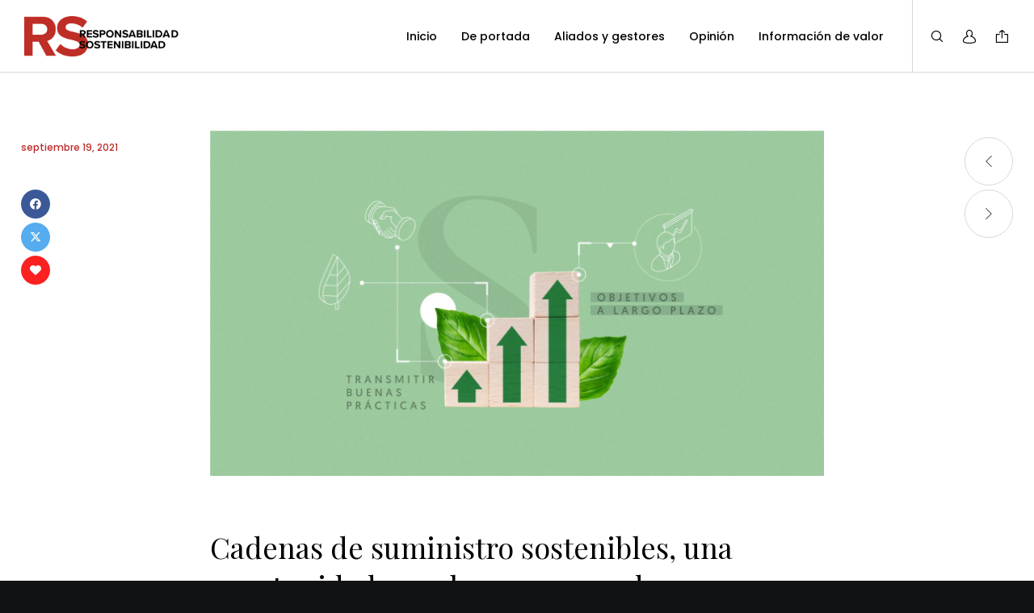

--- FILE ---
content_type: text/html; charset=UTF-8
request_url: https://rsrevista.org/edicion95/cadenas-de-suministro-sostenibles-una-oportunidad-para-las-empresas-de-crecer-y-competir-20210919/
body_size: 27604
content:
<!doctype html>
<!--[if lt IE 10]>
<html class="ie9 no-js" lang="es">
<![endif]-->
<!--[if (gt IE 9)|!(IE)]><!-->

<html class="no-js" lang="es"> <!--<![endif]-->

	<head>
		<meta charset="UTF-8">
				<!-- allow pinned sites -->
		<link rel="pingback" href="https://rsrevista.org/edicion95/xmlrpc.php">
				<meta name='robots' content='index, follow, max-image-preview:large, max-snippet:-1, max-video-preview:-1' />

	<!-- This site is optimized with the Yoast SEO plugin v23.9 - https://yoast.com/wordpress/plugins/seo/ -->
	<title>Cadenas de suministro sostenibles, una oportunidad para las empresas de crecer y competir - Revista RS Edición 95</title>
	<link rel="canonical" href="https://rsrevista.org/edicion95/cadenas-de-suministro-sostenibles-una-oportunidad-para-las-empresas-de-crecer-y-competir-20210919/" />
	<meta property="og:locale" content="es_ES" />
	<meta property="og:type" content="article" />
	<meta property="og:title" content="Cadenas de suministro sostenibles, una oportunidad para las empresas de crecer y competir - Revista RS Edición 95" />
	<meta property="og:description" content="Por: Xabier P. Basañez, Ex Managing Director LATAM at ALCOTT GLOBAL - España" />
	<meta property="og:url" content="https://rsrevista.org/edicion95/cadenas-de-suministro-sostenibles-una-oportunidad-para-las-empresas-de-crecer-y-competir-20210919/" />
	<meta property="og:site_name" content="Revista RS Edición 95" />
	<meta property="article:published_time" content="2021-09-19T18:14:29+00:00" />
	<meta property="article:modified_time" content="2021-09-19T18:14:30+00:00" />
	<meta property="og:image" content="https://rsrevista.org/edicion95/wp-content/uploads/sites/5/2021/09/RevistaRS_TemaCEntral_Bn_12_una-oportunidad-para-las-empresas-de-crecer-y-competir_20210916.jpg" />
	<meta property="og:image:width" content="1920" />
	<meta property="og:image:height" content="1080" />
	<meta property="og:image:type" content="image/jpeg" />
	<meta name="author" content="Good" />
	<meta name="twitter:card" content="summary_large_image" />
	<meta name="twitter:label1" content="Escrito por" />
	<meta name="twitter:data1" content="Good" />
	<meta name="twitter:label2" content="Tiempo de lectura" />
	<meta name="twitter:data2" content="7 minutos" />
	<script type="application/ld+json" class="yoast-schema-graph">{"@context":"https://schema.org","@graph":[{"@type":"WebPage","@id":"https://rsrevista.org/edicion95/cadenas-de-suministro-sostenibles-una-oportunidad-para-las-empresas-de-crecer-y-competir-20210919/","url":"https://rsrevista.org/edicion95/cadenas-de-suministro-sostenibles-una-oportunidad-para-las-empresas-de-crecer-y-competir-20210919/","name":"Cadenas de suministro sostenibles, una oportunidad para las empresas de crecer y competir - Revista RS Edición 95","isPartOf":{"@id":"https://rsrevista.org/edicion95/#website"},"primaryImageOfPage":{"@id":"https://rsrevista.org/edicion95/cadenas-de-suministro-sostenibles-una-oportunidad-para-las-empresas-de-crecer-y-competir-20210919/#primaryimage"},"image":{"@id":"https://rsrevista.org/edicion95/cadenas-de-suministro-sostenibles-una-oportunidad-para-las-empresas-de-crecer-y-competir-20210919/#primaryimage"},"thumbnailUrl":"https://rsrevista.org/edicion95/wp-content/uploads/sites/5/2021/09/RevistaRS_TemaCEntral_Bn_12_una-oportunidad-para-las-empresas-de-crecer-y-competir_20210916.jpg","datePublished":"2021-09-19T18:14:29+00:00","dateModified":"2021-09-19T18:14:30+00:00","author":{"@id":"https://rsrevista.org/edicion95/#/schema/person/781e0e43b930b28f9267ae9a5dcbe3af"},"breadcrumb":{"@id":"https://rsrevista.org/edicion95/cadenas-de-suministro-sostenibles-una-oportunidad-para-las-empresas-de-crecer-y-competir-20210919/#breadcrumb"},"inLanguage":"es","potentialAction":[{"@type":"ReadAction","target":["https://rsrevista.org/edicion95/cadenas-de-suministro-sostenibles-una-oportunidad-para-las-empresas-de-crecer-y-competir-20210919/"]}]},{"@type":"ImageObject","inLanguage":"es","@id":"https://rsrevista.org/edicion95/cadenas-de-suministro-sostenibles-una-oportunidad-para-las-empresas-de-crecer-y-competir-20210919/#primaryimage","url":"https://rsrevista.org/edicion95/wp-content/uploads/sites/5/2021/09/RevistaRS_TemaCEntral_Bn_12_una-oportunidad-para-las-empresas-de-crecer-y-competir_20210916.jpg","contentUrl":"https://rsrevista.org/edicion95/wp-content/uploads/sites/5/2021/09/RevistaRS_TemaCEntral_Bn_12_una-oportunidad-para-las-empresas-de-crecer-y-competir_20210916.jpg","width":1920,"height":1080},{"@type":"BreadcrumbList","@id":"https://rsrevista.org/edicion95/cadenas-de-suministro-sostenibles-una-oportunidad-para-las-empresas-de-crecer-y-competir-20210919/#breadcrumb","itemListElement":[{"@type":"ListItem","position":1,"name":"Portada","item":"https://rsrevista.org/edicion95/"},{"@type":"ListItem","position":2,"name":"Grid Blog Layout","item":"https://rsrevista.org/edicion95/grid-blog-layout/"},{"@type":"ListItem","position":3,"name":"Cadenas de suministro sostenibles, una oportunidad para las empresas de crecer y competir"}]},{"@type":"WebSite","@id":"https://rsrevista.org/edicion95/#website","url":"https://rsrevista.org/edicion95/","name":"Revista RS Edición 95","description":"Responsabilidad social y sostenibilidad","potentialAction":[{"@type":"SearchAction","target":{"@type":"EntryPoint","urlTemplate":"https://rsrevista.org/edicion95/?s={search_term_string}"},"query-input":{"@type":"PropertyValueSpecification","valueRequired":true,"valueName":"search_term_string"}}],"inLanguage":"es"},{"@type":"Person","@id":"https://rsrevista.org/edicion95/#/schema/person/781e0e43b930b28f9267ae9a5dcbe3af","name":"Good","image":{"@type":"ImageObject","inLanguage":"es","@id":"https://rsrevista.org/edicion95/#/schema/person/image/","url":"https://secure.gravatar.com/avatar/b90085527cfd5e03250a8637fe5c0369?s=96&d=mm&r=g","contentUrl":"https://secure.gravatar.com/avatar/b90085527cfd5e03250a8637fe5c0369?s=96&d=mm&r=g","caption":"Good"},"sameAs":["https://rsrevista.org"],"url":"https://rsrevista.org/edicion95/author/good/"}]}</script>
	<!-- / Yoast SEO plugin. -->


<link rel='dns-prefetch' href='//fonts.googleapis.com' />
<link rel='preconnect' href='https://fonts.gstatic.com' crossorigin />
<link rel="alternate" type="application/rss+xml" title="Revista RS Edición 95 &raquo; Feed" href="https://rsrevista.org/edicion95/feed/" />
<link rel="alternate" type="application/rss+xml" title="Revista RS Edición 95 &raquo; Feed de los comentarios" href="https://rsrevista.org/edicion95/comments/feed/" />
<link rel="alternate" type="application/rss+xml" title="Revista RS Edición 95 &raquo; Comentario Cadenas de suministro sostenibles, una oportunidad para las empresas de crecer y competir del feed" href="https://rsrevista.org/edicion95/cadenas-de-suministro-sostenibles-una-oportunidad-para-las-empresas-de-crecer-y-competir-20210919/feed/" />
<meta name="viewport" content="width=device-width, initial-scale=1, maximum-scale=1, user-scalable=no">
<meta name="application-name" content="Revista RS Edición 95">
<script type="text/javascript">
/* <![CDATA[ */
window._wpemojiSettings = {"baseUrl":"https:\/\/s.w.org\/images\/core\/emoji\/15.0.3\/72x72\/","ext":".png","svgUrl":"https:\/\/s.w.org\/images\/core\/emoji\/15.0.3\/svg\/","svgExt":".svg","source":{"concatemoji":"https:\/\/rsrevista.org\/edicion95\/wp-includes\/js\/wp-emoji-release.min.js?ver=6.6.4"}};
/*! This file is auto-generated */
!function(i,n){var o,s,e;function c(e){try{var t={supportTests:e,timestamp:(new Date).valueOf()};sessionStorage.setItem(o,JSON.stringify(t))}catch(e){}}function p(e,t,n){e.clearRect(0,0,e.canvas.width,e.canvas.height),e.fillText(t,0,0);var t=new Uint32Array(e.getImageData(0,0,e.canvas.width,e.canvas.height).data),r=(e.clearRect(0,0,e.canvas.width,e.canvas.height),e.fillText(n,0,0),new Uint32Array(e.getImageData(0,0,e.canvas.width,e.canvas.height).data));return t.every(function(e,t){return e===r[t]})}function u(e,t,n){switch(t){case"flag":return n(e,"\ud83c\udff3\ufe0f\u200d\u26a7\ufe0f","\ud83c\udff3\ufe0f\u200b\u26a7\ufe0f")?!1:!n(e,"\ud83c\uddfa\ud83c\uddf3","\ud83c\uddfa\u200b\ud83c\uddf3")&&!n(e,"\ud83c\udff4\udb40\udc67\udb40\udc62\udb40\udc65\udb40\udc6e\udb40\udc67\udb40\udc7f","\ud83c\udff4\u200b\udb40\udc67\u200b\udb40\udc62\u200b\udb40\udc65\u200b\udb40\udc6e\u200b\udb40\udc67\u200b\udb40\udc7f");case"emoji":return!n(e,"\ud83d\udc26\u200d\u2b1b","\ud83d\udc26\u200b\u2b1b")}return!1}function f(e,t,n){var r="undefined"!=typeof WorkerGlobalScope&&self instanceof WorkerGlobalScope?new OffscreenCanvas(300,150):i.createElement("canvas"),a=r.getContext("2d",{willReadFrequently:!0}),o=(a.textBaseline="top",a.font="600 32px Arial",{});return e.forEach(function(e){o[e]=t(a,e,n)}),o}function t(e){var t=i.createElement("script");t.src=e,t.defer=!0,i.head.appendChild(t)}"undefined"!=typeof Promise&&(o="wpEmojiSettingsSupports",s=["flag","emoji"],n.supports={everything:!0,everythingExceptFlag:!0},e=new Promise(function(e){i.addEventListener("DOMContentLoaded",e,{once:!0})}),new Promise(function(t){var n=function(){try{var e=JSON.parse(sessionStorage.getItem(o));if("object"==typeof e&&"number"==typeof e.timestamp&&(new Date).valueOf()<e.timestamp+604800&&"object"==typeof e.supportTests)return e.supportTests}catch(e){}return null}();if(!n){if("undefined"!=typeof Worker&&"undefined"!=typeof OffscreenCanvas&&"undefined"!=typeof URL&&URL.createObjectURL&&"undefined"!=typeof Blob)try{var e="postMessage("+f.toString()+"("+[JSON.stringify(s),u.toString(),p.toString()].join(",")+"));",r=new Blob([e],{type:"text/javascript"}),a=new Worker(URL.createObjectURL(r),{name:"wpTestEmojiSupports"});return void(a.onmessage=function(e){c(n=e.data),a.terminate(),t(n)})}catch(e){}c(n=f(s,u,p))}t(n)}).then(function(e){for(var t in e)n.supports[t]=e[t],n.supports.everything=n.supports.everything&&n.supports[t],"flag"!==t&&(n.supports.everythingExceptFlag=n.supports.everythingExceptFlag&&n.supports[t]);n.supports.everythingExceptFlag=n.supports.everythingExceptFlag&&!n.supports.flag,n.DOMReady=!1,n.readyCallback=function(){n.DOMReady=!0}}).then(function(){return e}).then(function(){var e;n.supports.everything||(n.readyCallback(),(e=n.source||{}).concatemoji?t(e.concatemoji):e.wpemoji&&e.twemoji&&(t(e.twemoji),t(e.wpemoji)))}))}((window,document),window._wpemojiSettings);
/* ]]> */
</script>
<style id='wp-emoji-styles-inline-css' type='text/css'>

	img.wp-smiley, img.emoji {
		display: inline !important;
		border: none !important;
		box-shadow: none !important;
		height: 1em !important;
		width: 1em !important;
		margin: 0 0.07em !important;
		vertical-align: -0.1em !important;
		background: none !important;
		padding: 0 !important;
	}
</style>
<link rel='stylesheet' id='wp-block-library-css' href='https://rsrevista.org/edicion95/wp-includes/css/dist/block-library/style.min.css?ver=6.6.4' type='text/css' media='all' />
<style id='classic-theme-styles-inline-css' type='text/css'>
/*! This file is auto-generated */
.wp-block-button__link{color:#fff;background-color:#32373c;border-radius:9999px;box-shadow:none;text-decoration:none;padding:calc(.667em + 2px) calc(1.333em + 2px);font-size:1.125em}.wp-block-file__button{background:#32373c;color:#fff;text-decoration:none}
</style>
<style id='global-styles-inline-css' type='text/css'>
:root{--wp--preset--aspect-ratio--square: 1;--wp--preset--aspect-ratio--4-3: 4/3;--wp--preset--aspect-ratio--3-4: 3/4;--wp--preset--aspect-ratio--3-2: 3/2;--wp--preset--aspect-ratio--2-3: 2/3;--wp--preset--aspect-ratio--16-9: 16/9;--wp--preset--aspect-ratio--9-16: 9/16;--wp--preset--color--black: #000000;--wp--preset--color--cyan-bluish-gray: #abb8c3;--wp--preset--color--white: #ffffff;--wp--preset--color--pale-pink: #f78da7;--wp--preset--color--vivid-red: #cf2e2e;--wp--preset--color--luminous-vivid-orange: #ff6900;--wp--preset--color--luminous-vivid-amber: #fcb900;--wp--preset--color--light-green-cyan: #7bdcb5;--wp--preset--color--vivid-green-cyan: #00d084;--wp--preset--color--pale-cyan-blue: #8ed1fc;--wp--preset--color--vivid-cyan-blue: #0693e3;--wp--preset--color--vivid-purple: #9b51e0;--wp--preset--color--primary-1: #be2a27;--wp--preset--color--primary-2: #044475;--wp--preset--color--primary-3: #487F84;--wp--preset--color--primary-4: #5F597E;--wp--preset--color--primary-5: #d6ccad;--wp--preset--color--green: #6ECA09;--wp--preset--color--red: #D0021B;--wp--preset--color--orange: #FAB901;--wp--preset--color--aqua: #28d2dc;--wp--preset--color--blue: #15c7ff;--wp--preset--color--purple: #7639e2;--wp--preset--color--grey: #e2e2e2;--wp--preset--gradient--vivid-cyan-blue-to-vivid-purple: linear-gradient(135deg,rgba(6,147,227,1) 0%,rgb(155,81,224) 100%);--wp--preset--gradient--light-green-cyan-to-vivid-green-cyan: linear-gradient(135deg,rgb(122,220,180) 0%,rgb(0,208,130) 100%);--wp--preset--gradient--luminous-vivid-amber-to-luminous-vivid-orange: linear-gradient(135deg,rgba(252,185,0,1) 0%,rgba(255,105,0,1) 100%);--wp--preset--gradient--luminous-vivid-orange-to-vivid-red: linear-gradient(135deg,rgba(255,105,0,1) 0%,rgb(207,46,46) 100%);--wp--preset--gradient--very-light-gray-to-cyan-bluish-gray: linear-gradient(135deg,rgb(238,238,238) 0%,rgb(169,184,195) 100%);--wp--preset--gradient--cool-to-warm-spectrum: linear-gradient(135deg,rgb(74,234,220) 0%,rgb(151,120,209) 20%,rgb(207,42,186) 40%,rgb(238,44,130) 60%,rgb(251,105,98) 80%,rgb(254,248,76) 100%);--wp--preset--gradient--blush-light-purple: linear-gradient(135deg,rgb(255,206,236) 0%,rgb(152,150,240) 100%);--wp--preset--gradient--blush-bordeaux: linear-gradient(135deg,rgb(254,205,165) 0%,rgb(254,45,45) 50%,rgb(107,0,62) 100%);--wp--preset--gradient--luminous-dusk: linear-gradient(135deg,rgb(255,203,112) 0%,rgb(199,81,192) 50%,rgb(65,88,208) 100%);--wp--preset--gradient--pale-ocean: linear-gradient(135deg,rgb(255,245,203) 0%,rgb(182,227,212) 50%,rgb(51,167,181) 100%);--wp--preset--gradient--electric-grass: linear-gradient(135deg,rgb(202,248,128) 0%,rgb(113,206,126) 100%);--wp--preset--gradient--midnight: linear-gradient(135deg,rgb(2,3,129) 0%,rgb(40,116,252) 100%);--wp--preset--font-size--small: 13px;--wp--preset--font-size--medium: 20px;--wp--preset--font-size--large: 36px;--wp--preset--font-size--x-large: 42px;--wp--preset--spacing--20: 0.44rem;--wp--preset--spacing--30: 0.67rem;--wp--preset--spacing--40: 1rem;--wp--preset--spacing--50: 1.5rem;--wp--preset--spacing--60: 2.25rem;--wp--preset--spacing--70: 3.38rem;--wp--preset--spacing--80: 5.06rem;--wp--preset--shadow--natural: 6px 6px 9px rgba(0, 0, 0, 0.2);--wp--preset--shadow--deep: 12px 12px 50px rgba(0, 0, 0, 0.4);--wp--preset--shadow--sharp: 6px 6px 0px rgba(0, 0, 0, 0.2);--wp--preset--shadow--outlined: 6px 6px 0px -3px rgba(255, 255, 255, 1), 6px 6px rgba(0, 0, 0, 1);--wp--preset--shadow--crisp: 6px 6px 0px rgba(0, 0, 0, 1);}:where(.is-layout-flex){gap: 0.5em;}:where(.is-layout-grid){gap: 0.5em;}body .is-layout-flex{display: flex;}.is-layout-flex{flex-wrap: wrap;align-items: center;}.is-layout-flex > :is(*, div){margin: 0;}body .is-layout-grid{display: grid;}.is-layout-grid > :is(*, div){margin: 0;}:where(.wp-block-columns.is-layout-flex){gap: 2em;}:where(.wp-block-columns.is-layout-grid){gap: 2em;}:where(.wp-block-post-template.is-layout-flex){gap: 1.25em;}:where(.wp-block-post-template.is-layout-grid){gap: 1.25em;}.has-black-color{color: var(--wp--preset--color--black) !important;}.has-cyan-bluish-gray-color{color: var(--wp--preset--color--cyan-bluish-gray) !important;}.has-white-color{color: var(--wp--preset--color--white) !important;}.has-pale-pink-color{color: var(--wp--preset--color--pale-pink) !important;}.has-vivid-red-color{color: var(--wp--preset--color--vivid-red) !important;}.has-luminous-vivid-orange-color{color: var(--wp--preset--color--luminous-vivid-orange) !important;}.has-luminous-vivid-amber-color{color: var(--wp--preset--color--luminous-vivid-amber) !important;}.has-light-green-cyan-color{color: var(--wp--preset--color--light-green-cyan) !important;}.has-vivid-green-cyan-color{color: var(--wp--preset--color--vivid-green-cyan) !important;}.has-pale-cyan-blue-color{color: var(--wp--preset--color--pale-cyan-blue) !important;}.has-vivid-cyan-blue-color{color: var(--wp--preset--color--vivid-cyan-blue) !important;}.has-vivid-purple-color{color: var(--wp--preset--color--vivid-purple) !important;}.has-black-background-color{background-color: var(--wp--preset--color--black) !important;}.has-cyan-bluish-gray-background-color{background-color: var(--wp--preset--color--cyan-bluish-gray) !important;}.has-white-background-color{background-color: var(--wp--preset--color--white) !important;}.has-pale-pink-background-color{background-color: var(--wp--preset--color--pale-pink) !important;}.has-vivid-red-background-color{background-color: var(--wp--preset--color--vivid-red) !important;}.has-luminous-vivid-orange-background-color{background-color: var(--wp--preset--color--luminous-vivid-orange) !important;}.has-luminous-vivid-amber-background-color{background-color: var(--wp--preset--color--luminous-vivid-amber) !important;}.has-light-green-cyan-background-color{background-color: var(--wp--preset--color--light-green-cyan) !important;}.has-vivid-green-cyan-background-color{background-color: var(--wp--preset--color--vivid-green-cyan) !important;}.has-pale-cyan-blue-background-color{background-color: var(--wp--preset--color--pale-cyan-blue) !important;}.has-vivid-cyan-blue-background-color{background-color: var(--wp--preset--color--vivid-cyan-blue) !important;}.has-vivid-purple-background-color{background-color: var(--wp--preset--color--vivid-purple) !important;}.has-black-border-color{border-color: var(--wp--preset--color--black) !important;}.has-cyan-bluish-gray-border-color{border-color: var(--wp--preset--color--cyan-bluish-gray) !important;}.has-white-border-color{border-color: var(--wp--preset--color--white) !important;}.has-pale-pink-border-color{border-color: var(--wp--preset--color--pale-pink) !important;}.has-vivid-red-border-color{border-color: var(--wp--preset--color--vivid-red) !important;}.has-luminous-vivid-orange-border-color{border-color: var(--wp--preset--color--luminous-vivid-orange) !important;}.has-luminous-vivid-amber-border-color{border-color: var(--wp--preset--color--luminous-vivid-amber) !important;}.has-light-green-cyan-border-color{border-color: var(--wp--preset--color--light-green-cyan) !important;}.has-vivid-green-cyan-border-color{border-color: var(--wp--preset--color--vivid-green-cyan) !important;}.has-pale-cyan-blue-border-color{border-color: var(--wp--preset--color--pale-cyan-blue) !important;}.has-vivid-cyan-blue-border-color{border-color: var(--wp--preset--color--vivid-cyan-blue) !important;}.has-vivid-purple-border-color{border-color: var(--wp--preset--color--vivid-purple) !important;}.has-vivid-cyan-blue-to-vivid-purple-gradient-background{background: var(--wp--preset--gradient--vivid-cyan-blue-to-vivid-purple) !important;}.has-light-green-cyan-to-vivid-green-cyan-gradient-background{background: var(--wp--preset--gradient--light-green-cyan-to-vivid-green-cyan) !important;}.has-luminous-vivid-amber-to-luminous-vivid-orange-gradient-background{background: var(--wp--preset--gradient--luminous-vivid-amber-to-luminous-vivid-orange) !important;}.has-luminous-vivid-orange-to-vivid-red-gradient-background{background: var(--wp--preset--gradient--luminous-vivid-orange-to-vivid-red) !important;}.has-very-light-gray-to-cyan-bluish-gray-gradient-background{background: var(--wp--preset--gradient--very-light-gray-to-cyan-bluish-gray) !important;}.has-cool-to-warm-spectrum-gradient-background{background: var(--wp--preset--gradient--cool-to-warm-spectrum) !important;}.has-blush-light-purple-gradient-background{background: var(--wp--preset--gradient--blush-light-purple) !important;}.has-blush-bordeaux-gradient-background{background: var(--wp--preset--gradient--blush-bordeaux) !important;}.has-luminous-dusk-gradient-background{background: var(--wp--preset--gradient--luminous-dusk) !important;}.has-pale-ocean-gradient-background{background: var(--wp--preset--gradient--pale-ocean) !important;}.has-electric-grass-gradient-background{background: var(--wp--preset--gradient--electric-grass) !important;}.has-midnight-gradient-background{background: var(--wp--preset--gradient--midnight) !important;}.has-small-font-size{font-size: var(--wp--preset--font-size--small) !important;}.has-medium-font-size{font-size: var(--wp--preset--font-size--medium) !important;}.has-large-font-size{font-size: var(--wp--preset--font-size--large) !important;}.has-x-large-font-size{font-size: var(--wp--preset--font-size--x-large) !important;}
:where(.wp-block-post-template.is-layout-flex){gap: 1.25em;}:where(.wp-block-post-template.is-layout-grid){gap: 1.25em;}
:where(.wp-block-columns.is-layout-flex){gap: 2em;}:where(.wp-block-columns.is-layout-grid){gap: 2em;}
:root :where(.wp-block-pullquote){font-size: 1.5em;line-height: 1.6;}
</style>
<link rel='stylesheet' id='font-awesome-css' href='https://rsrevista.org/edicion95/wp-content/themes/anemos/css/font-awesome.min.css?ver=6.4.2' type='text/css' media='all' />
<link rel='stylesheet' id='font-awesome-v4-shims-css' href='https://rsrevista.org/edicion95/wp-content/themes/anemos/css/font-awesome-v4-shims.min.css?ver=6.4.2' type='text/css' media='all' />
<link rel='stylesheet' id='anemos-eutf-theme-style-css' href='https://rsrevista.org/edicion95/wp-content/themes/anemos/css/theme-style.css?ver=2.4.3' type='text/css' media='all' />
<link rel='stylesheet' id='anemos-eutf-elements-css' href='https://rsrevista.org/edicion95/wp-content/themes/anemos/css/elements.css?ver=2.4.3' type='text/css' media='all' />
<link rel='stylesheet' id='anemos-eutf-style-css' href='https://rsrevista.org/edicion95/wp-content/themes/anemos-child/style.css?ver=2.4.3' type='text/css' media='all' />
<link rel='stylesheet' id='anemos-eutf-responsive-css' href='https://rsrevista.org/edicion95/wp-content/themes/anemos/css/responsive.css?ver=2.4.3' type='text/css' media='all' />
<link rel='stylesheet' id='redux-google-fonts-anemos_eutf_options-css' href='https://fonts.googleapis.com/css?family=Open+Sans%3A400%7CPlayfair+Display%3A400%7CPoppins%3A500%2C400%7CDroid+Serif%3A400italic%2C400&#038;subset=latin&#038;display=swap&#038;ver=1632405246' type='text/css' media='all' />
<script type="text/javascript" src="https://rsrevista.org/edicion95/wp-includes/js/jquery/jquery.min.js?ver=3.7.1" id="jquery-core-js"></script>
<script type="text/javascript" src="https://rsrevista.org/edicion95/wp-includes/js/jquery/jquery-migrate.min.js?ver=3.4.1" id="jquery-migrate-js"></script>
<script type="text/javascript" src="https://rsrevista.org/edicion95/wp-content/themes/anemos/js/modernizr.custom.js?ver=2.8.3" id="anemos-eutf-modernizr-script-js"></script>
<link rel="https://api.w.org/" href="https://rsrevista.org/edicion95/wp-json/" /><link rel="alternate" title="JSON" type="application/json" href="https://rsrevista.org/edicion95/wp-json/wp/v2/posts/4699" /><link rel="EditURI" type="application/rsd+xml" title="RSD" href="https://rsrevista.org/edicion95/xmlrpc.php?rsd" />
<meta name="generator" content="WordPress 6.6.4" />
<link rel='shortlink' href='https://rsrevista.org/edicion95/?p=4699' />
<link rel="alternate" title="oEmbed (JSON)" type="application/json+oembed" href="https://rsrevista.org/edicion95/wp-json/oembed/1.0/embed?url=https%3A%2F%2Frsrevista.org%2Fedicion95%2Fcadenas-de-suministro-sostenibles-una-oportunidad-para-las-empresas-de-crecer-y-competir-20210919%2F" />
<link rel="alternate" title="oEmbed (XML)" type="text/xml+oembed" href="https://rsrevista.org/edicion95/wp-json/oembed/1.0/embed?url=https%3A%2F%2Frsrevista.org%2Fedicion95%2Fcadenas-de-suministro-sostenibles-una-oportunidad-para-las-empresas-de-crecer-y-competir-20210919%2F&#038;format=xml" />
<!-- Global site tag (gtag.js) - Google Analytics -->
<script async src="https://www.googletagmanager.com/gtag/js?id=UA-177204441-1"></script>
<script>window.dataLayer = window.dataLayer || []; function gtag(){dataLayer.push(arguments);} gtag('js', new Date()); gtag('config', 'UA-177204441-1');</script>
<meta name="generator" content="Redux 4.4.9" /><!-- Dynamic css -->
<style type="text/css">
 body, p { font-size: 14px; font-family: "Open Sans"; font-weight: 400; line-height: 24px; letter-spacing: 0px; } #eut-header .eut-logo.eut-logo-text a { font-family: "Playfair Display"; font-weight: 400; font-style: normal; font-size: 36px; text-transform: none; letter-spacing: 0px; } .eut-main-menu .eut-wrapper > ul > li > a, .eut-main-menu .eut-wrapper > ul > li.megamenu > ul > li > a, #eut-theme-wrapper #eut-hidden-menu ul.eut-menu > li > a, .eut-toggle-hiddenarea .eut-label, #eut-hidden-menu ul.eut-menu > li.megamenu > ul > li > a, .eut-main-menu .eut-wrapper > ul > li ul li.eut-goback a, #eut-hidden-menu ul.eut-menu > li ul li.eut-goback a { font-family: Poppins; font-weight: 500; font-style: normal; font-size: 14px; text-transform: none; letter-spacing: 0px; } .eut-slide-menu .eut-main-menu .eut-wrapper ul li.megamenu ul li:not(.eut-goback) > a, #eut-hidden-menu.eut-slide-menu ul li.megamenu ul li:not(.eut-goback) > a, .eut-main-menu .eut-wrapper > ul > li ul li a, #eut-header .eut-shoppin-cart-content { font-family: Poppins; font-weight: 400; font-style: normal; font-size: 12px; text-transform: none; letter-spacing: 0px; } .eut-main-menu .eut-menu-description, #eut-hidden-menu .eut-menu-description { font-family: Poppins; font-weight: 400; font-style: normal; font-size: 11px; text-transform: none; letter-spacing: 0px; } h1, .eut-h1, #eut-theme-wrapper .eut-modal .eut-search input[type='text'], .eut-dropcap span, p.eut-dropcap:first-letter, h2, .eut-h2, h3, .eut-h3, h4, .eut-h4, h5, .eut-h5, h6, .eut-h6, #eut-anemos-sticky-header .eut-page-title-wrapper { font-family: "Playfair Display"; font-weight: 400; font-style: normal; text-transform: none; } h1, .eut-h1, #eut-theme-wrapper .eut-modal .eut-search input[type='text'], .eut-dropcap span, p.eut-dropcap:first-letter { font-size: 53px; line-height: 60px; letter-spacing: 0px; } h2, .eut-h2 { font-size: 36px; line-height: 40px; letter-spacing: 0px; } h3, .eut-h3 { font-size: 30px; line-height: 36px; letter-spacing: 0px; } h4, .eut-h4 { font-size: 24px; line-height: 30px; letter-spacing: 0px; } h5, .eut-h5 { font-size: 20px; line-height: 30px; letter-spacing: 0px; } h6, .eut-h6, .vc_tta.vc_general .vc_tta-panel-title, #eut-main-content .vc_tta.vc_general .vc_tta-tab > a { font-size: 18px; line-height: 30px; letter-spacing: 0px; } #eut-page-title .eut-title, #eut-blog-title .eut-title { font-family: "Playfair Display"; font-weight: 400; font-style: normal; font-size: 36px; text-transform: none; line-height: 48px; letter-spacing: 0px; } #eut-page-title .eut-line-divider, #eut-blog-title .eut-line-divider { font-size: 36px; } #eut-page-title .eut-description, #eut-blog-title .eut-description, #eut-blog-title .eut-description p { font-family: "Droid Serif"; font-weight: 400; font-style: italic; font-size: 24px; text-transform: none; line-height: 30px; letter-spacing: 0px; } #eut-post-title .eut-title-categories { font-family: "Droid Serif"; font-weight: 400; font-style: normal; font-size: 16px; text-transform: none; line-height: 30px; letter-spacing: 0px; } #eut-post-title .eut-title, .eut-single-simple-title { font-family: "Playfair Display"; font-weight: 400; font-style: normal; font-size: 36px; text-transform: none; line-height: 48px; letter-spacing: 0px; } #eut-post-title .eut-line-divider { font-size: 36px; } #eut-post-title .eut-description { font-family: "Droid Serif"; font-weight: 400; font-style: italic; font-size: 24px; text-transform: none; line-height: 30px; letter-spacing: 0px; } #eut-feature-section .eut-subheading { font-family: "Droid Serif"; font-weight: 400; font-style: normal; font-size: 16px; text-transform: none; line-height: 30px; letter-spacing: 0px; } #eut-feature-section .eut-title { font-family: "Playfair Display"; font-weight: 400; font-style: normal; font-size: 36px; text-transform: none; line-height: 48px; letter-spacing: 0px; } #eut-feature-section .eut-line-divider { font-size: 36px; } #eut-feature-section .eut-description { font-family: "Droid Serif"; font-weight: 400; font-style: italic; font-size: 24px; text-transform: none; line-height: 30px; letter-spacing: 0px; } #eut-feature-section.eut-fullscreen .eut-subheading { font-family: "Droid Serif"; font-weight: 400; font-style: normal; font-size: 16px; text-transform: none; line-height: 30px; letter-spacing: 0px; } #eut-feature-section.eut-fullscreen .eut-title { font-family: "Playfair Display"; font-weight: 400; font-style: normal; font-size: 60px; text-transform: none; line-height: 72px; letter-spacing: 0px; } #eut-feature-section.eut-fullscreen .eut-line-divider { font-size: 60px; } #eut-feature-section.eut-fullscreen .eut-description { font-family: "Droid Serif"; font-weight: 400; font-style: italic; font-size: 24px; text-transform: none; line-height: 30px; letter-spacing: 0px; } .eut-leader-text, .eut-leader-text p, p.eut-leader-text { font-family: "Droid Serif"; font-weight: 400; font-style: normal; font-size: 20px; text-transform: none; line-height: 36px; letter-spacing: 0px; } .eut-subtitle, .eut-subtitle p, .eut-subtitle-text { font-family: "Droid Serif"; font-weight: 400; font-style: normal; font-size: 16px; text-transform: none; line-height: 30px; letter-spacing: 0px; } .eut-small-text, span.wpcf7-not-valid-tip, div.wpcf7-mail-sent-ok, div.wpcf7-validation-errors, .eut-post-meta-wrapper .eut-categories li { font-family: Poppins; font-weight: 500; font-style: normal; font-size: 8px; text-transform: uppercase; letter-spacing: 1px; } .eut-link-text, .eut-btn, input[type='submit'], input[type='reset'], input[type='button'], button:not(.mfp-arrow):not(.eut-search-btn), #eut-header .eut-shoppin-cart-content .total, #eut-header .eut-shoppin-cart-content .button, #cancel-comment-reply-link, .eut-anchor-menu .eut-anchor-wrapper .eut-container > ul > li > a, .eut-anchor-menu .eut-anchor-wrapper .eut-container ul.sub-menu li a { font-family: Poppins !important; font-weight: 500 !important; font-style: normal; font-size: 12px !important; text-transform: none; letter-spacing: 0px; } .eut-btn.eut-btn-extrasmall, .widget.woocommerce button[type='submit'] { font-size: 8px !important; } .eut-btn.eut-btn-small { font-size: 10px !important; } .eut-btn.eut-btn-large { font-size: 14px !important; } .eut-btn.eut-btn-extralarge { font-size: 16px !important; } .eut-widget-title, h3#reply-title { font-family: "Playfair Display"; font-weight: 400; font-style: normal; font-size: 20px; text-transform: capitalize; line-height: 30px; letter-spacing: 0px; } .widget, .widgets, .widget p, #eut-hidden-menu ul.eut-menu li a { font-family: "Open Sans"; font-weight: 400; font-style: normal; font-size: 14px; text-transform: none; line-height: 24px; letter-spacing: 0px; } @media only screen and (min-width: 960px) and (max-width: 1200px) { h1,.eut-h1,#eut-theme-wrapper .eut-modal .eut-search input[type="text"],.eut-dropcap span,p.eut-dropcap:first-letter { font-size: 47.7px; line-height: 1.13em; } h2,.eut-h2 { font-size: 32.4px; line-height: 1.11em; } #eut-page-title .eut-title,#eut-blog-title .eut-title,#eut-page-title .eut-line-divider,#eut-blog-title .eut-line-divider { font-size: 32.4px; line-height: 1.33em; } #eut-post-title .eut-title,#eut-post-title .eut-line-divider { font-size: 32.4px; line-height: 1.33em; } #eut-feature-section .eut-title,#eut-feature-section .eut-line-divider { font-size: 32.4px; line-height: 1.33em; } #eut-feature-section.eut-fullscreen .eut-title,#eut-feature-section.eut-fullscreen .eut-line-divider { font-size: 54px; line-height: 1.2em; } #eut-feature-section.eut-fullscreen .eut-description { font-size: 21.6px; line-height: 1.25em; } #eut-page-title .eut-description,#eut-blog-title .eut-description,#eut-blog-title .eut-description p { font-size: 21.6px; line-height: 1.25em; } #eut-post-title .eut-title-categories { font-size: 14.4px; line-height: 1.88em; } #eut-post-title .eut-description { font-size: 21.6px; line-height: 1.25em; } #eut-feature-section .eut-subheading { font-size: 14.4px; line-height: 1.88em; } #eut-feature-section.eut-fullscreen .eut-subheading { font-size: 14.4px; line-height: 1.88em; } #eut-feature-section .eut-description { font-size: 21.6px; line-height: 1.25em; } .eut-leader-text,.eut-leader-text p,p.eut-leader-text { font-size: 18px; line-height: 1.8em; } .eut-subtitle,.eut-subtitle-text { font-size: 14.4px; line-height: 1.88em; } } @media only screen and (min-width: 768px) and (max-width: 959px) { h1,.eut-h1,#eut-theme-wrapper .eut-modal .eut-search input[type="text"],.eut-dropcap span,p.eut-dropcap:first-letter { font-size: 42.4px; line-height: 1.13em; } h2,.eut-h2 { font-size: 28.8px; line-height: 1.11em; } #eut-page-title .eut-title,#eut-blog-title .eut-title,#eut-page-title .eut-line-divider,#eut-blog-title .eut-line-divider { font-size: 30.6px; line-height: 1.33em; } #eut-post-title .eut-title,#eut-post-title .eut-line-divider { font-size: 30.6px; line-height: 1.33em; } #eut-feature-section .eut-title,#eut-feature-section .eut-line-divider { font-size: 30.6px; line-height: 1.33em; } #eut-feature-section.eut-fullscreen .eut-title,#eut-feature-section.eut-fullscreen .eut-line-divider { font-size: 51px; line-height: 1.2em; } #eut-feature-section.eut-fullscreen .eut-description { font-size: 20.4px; line-height: 1.25em; } #eut-page-title .eut-description,#eut-blog-title .eut-description,#eut-blog-title .eut-description p { font-size: 19.2px; line-height: 1.25em; } #eut-post-title .eut-title-categories { font-size: 12.8px; line-height: 1.88em; } #eut-post-title .eut-description { font-size: 19.2px; line-height: 1.25em; } #eut-feature-section .eut-subheading { font-size: 12.8px; line-height: 1.88em; } #eut-feature-section.eut-fullscreen .eut-subheading { font-size: 12.8px; line-height: 1.88em; } #eut-feature-section .eut-description { font-size: 19.2px; line-height: 1.25em; } .eut-leader-text,.eut-leader-text p,p.eut-leader-text { font-size: 16px; line-height: 1.8em; } .eut-subtitle,.eut-subtitle-text { font-size: 12.8px; line-height: 1.88em; } } @media only screen and (max-width: 767px) { h1,.eut-h1,#eut-theme-wrapper .eut-modal .eut-search input[type="text"],.eut-dropcap span,p.eut-dropcap:first-letter { font-size: 37.1px; line-height: 1.13em; } h2,.eut-h2 { font-size: 25.2px; line-height: 1.11em; } #eut-page-title .eut-title,#eut-blog-title .eut-title,#eut-page-title .eut-line-divider,#eut-blog-title .eut-line-divider { font-size: 21.6px; line-height: 1.33em; } #eut-post-title .eut-title,#eut-post-title .eut-line-divider { font-size: 21.6px; line-height: 1.33em; } #eut-feature-section .eut-title,#eut-feature-section .eut-line-divider { font-size: 21.6px; line-height: 1.33em; } #eut-feature-section.eut-fullscreen .eut-title,#eut-feature-section.eut-fullscreen .eut-line-divider { font-size: 36px; line-height: 1.2em; } #eut-feature-section.eut-fullscreen .eut-description { font-size: 14.4px; line-height: 1.25em; } #eut-page-title .eut-description,#eut-blog-title .eut-description,#eut-blog-title .eut-description p { font-size: 19.2px; line-height: 1.25em; } #eut-post-title .eut-title-categories { font-size: 12.8px; line-height: 1.88em; } #eut-post-title .eut-description { font-size: 19.2px; line-height: 1.25em; } #eut-feature-section .eut-subheading { font-size: 12.8px; line-height: 1.88em; } #eut-feature-section.eut-fullscreen .eut-subheading { font-size: 12.8px; line-height: 1.88em; } #eut-feature-section .eut-description { font-size: 19.2px; line-height: 1.25em; } .eut-leader-text,.eut-leader-text p,p.eut-leader-text { font-size: 16px; line-height: 1.8em; } .eut-subtitle,.eut-subtitle-text { font-size: 12.8px; line-height: 1.88em; } } @media print { h1,.eut-h1,#eut-theme-wrapper .eut-modal .eut-search input[type="text"],.eut-dropcap span,p.eut-dropcap:first-letter { font-size: 37.1px; line-height: 1.13em; } h2,.eut-h2 { font-size: 25.2px; line-height: 1.11em; } #eut-page-title .eut-title,#eut-blog-title .eut-title,#eut-page-title .eut-line-divider,#eut-blog-title .eut-line-divider { font-size: 21.6px; line-height: 1.33em; } #eut-post-title .eut-title,#eut-post-title .eut-line-divider { font-size: 21.6px; line-height: 1.33em; } #eut-feature-section .eut-title,#eut-feature-section .eut-line-divider { font-size: 21.6px; line-height: 1.33em; } #eut-feature-section.eut-fullscreen .eut-title,#eut-feature-section.eut-fullscreen .eut-line-divider { font-size: 36px; line-height: 1.2em; } #eut-feature-section.eut-fullscreen .eut-description { font-size: 14.4px; line-height: 1.25em; } #eut-page-title .eut-description,#eut-blog-title .eut-description,#eut-blog-title .eut-description p { font-size: 19.2px; line-height: 1.25em; } #eut-post-title .eut-title-categories { font-size: 12.8px; line-height: 1.88em; } #eut-post-title .eut-description { font-size: 19.2px; line-height: 1.25em; } #eut-feature-section .eut-subheading { font-size: 12.8px; line-height: 1.88em; } #eut-feature-section.eut-fullscreen .eut-subheading { font-size: 12.8px; line-height: 1.88em; } #eut-feature-section .eut-description { font-size: 19.2px; line-height: 1.25em; } .eut-leader-text,.eut-leader-text p,p.eut-leader-text { font-size: 16px; line-height: 1.8em; } .eut-subtitle,.eut-subtitle-text { font-size: 12.8px; line-height: 1.88em; } } 
</style><!-- Dynamic css -->
<style type="text/css">
 a { color: #000000; } a:hover { color: #be2a27; } .eut-container, #disqus_thread, #eut-content.eut-left-sidebar .eut-content-wrapper, #eut-content.eut-right-sidebar .eut-content-wrapper { max-width: 1170px; } @media only screen and (max-width: 1200px) { .eut-container, #disqus_thread, #eut-content.eut-left-sidebar .eut-content-wrapper, #eut-content.eut-right-sidebar .eut-content-wrapper { width: 90%; max-width: 1170px; } } @media only screen and (min-width: 960px) { #eut-theme-wrapper.eut-header-side .eut-container, #eut-theme-wrapper.eut-header-side #eut-content.eut-left-sidebar .eut-content-wrapper, #eut-theme-wrapper.eut-header-side #eut-content.eut-right-sidebar .eut-content-wrapper { width: 90%; max-width: 1170px; } } body.eut-boxed #eut-theme-wrapper { width: 1220px; } #eut-body.eut-boxed #eut-header.eut-fixed #eut-main-header, #eut-body.eut-boxed #eut-anemos-sticky-header, #eut-body.eut-boxed .eut-anchor-menu .eut-anchor-wrapper.eut-sticky, #eut-body.eut-boxed #eut-footer.eut-fixed-footer { max-width: 1220px; } @media only screen and (max-width: 1200px) { #eut-body.eut-boxed #eut-header.eut-sticky-header #eut-main-header.eut-header-default, #eut-body.eut-boxed #eut-header.eut-sticky-header #eut-anemos-sticky-header, #eut-body.eut-boxed #eut-header.eut-fixed #eut-main-header { max-width: 90%; } } .single-post #eut-content:not(.eut-right-sidebar):not(.eut-left-sidebar) .eut-container { max-width: 760px; } #eut-top-bar, #eut-top-bar .eut-language > li > ul, #eut-top-bar .eut-top-bar-menu ul.sub-menu { background-color: #ffffff; color: #777777; } #eut-top-bar a { color: #777777; } #eut-top-bar a:hover { color: #be2a27; } #eut-main-header { background-color: rgba(255,255,255,1); } #eut-main-header.eut-transparent, #eut-main-header.eut-light, #eut-main-header.eut-dark { background-color: transparent; } #eut-main-header.eut-header-default, .eut-header-elements { border-color: rgba(216,216,216,1); } #eut-header .eut-main-menu .eut-wrapper > ul > li > a, .eut-header-element > a, .eut-header-element .eut-purchased-items { color: #000000; } #eut-header .eut-main-menu .eut-wrapper > ul > li.eut-current > a, #eut-header .eut-main-menu .eut-wrapper > ul > li.current-menu-item > a, #eut-header .eut-main-menu .eut-wrapper > ul > li.current-menu-ancestor > a, #eut-header .eut-main-menu .eut-wrapper > ul > li:hover > a, .eut-header-element > a:hover { color: #be2a27; } #eut-header .eut-main-menu.eut-menu-type-button .eut-wrapper > ul > li.current-menu-item > a span, #eut-header .eut-main-menu.eut-menu-type-button .eut-wrapper > ul > li.current-menu-ancestor > a span { border-color: #eef1f6; } #eut-header .eut-main-menu.eut-menu-type-button .eut-wrapper > ul > li:hover > a span, #eut-header .eut-main-menu.eut-menu-type-button .eut-wrapper > ul > li.active > a span { border-color: #be2a27; } #eut-header .eut-main-menu.eut-menu-type-underline .eut-wrapper > ul > li > a span:after { background-color: #eef1f6; } #eut-header .eut-main-menu.eut-menu-type-underline .eut-wrapper > ul > li:hover > a span:after, #eut-header .eut-main-menu.eut-menu-type-underline .eut-wrapper > ul > li.active > a span:after { background-color: #be2a27; } #eut-header .eut-main-menu .eut-wrapper > ul > li ul { background-color: #ffffff; } #eut-header .eut-main-menu .eut-wrapper > ul > li ul li a { color: #777777; } #eut-header .eut-main-menu .eut-wrapper > ul > li ul li a:hover, #eut-header .eut-main-menu .eut-wrapper > ul > li ul li.current-menu-item > a, #eut-header .eut-main-menu .eut-wrapper > ul li li.current-menu-ancestor > a { color: #be2a27; background-color: #ffffff; } #eut-header .eut-main-menu .eut-wrapper > ul > li.megamenu > ul > li > a { color: #000000; background-color: transparent; } #eut-header .eut-main-menu .eut-wrapper > ul > li.megamenu > ul > li:hover > a { color: #be2a27; } #eut-header .eut-horizontal-menu .eut-wrapper > ul > li.megamenu > ul > li { border-color: #e0e0e0; } #eut-header .eut-main-menu .eut-wrapper > ul > li ul li.eut-menu-type-button a { background-color: transparent; } #eut-main-header, .eut-logo { height: 90px; } .eut-logo a { height: 50px; } #eut-main-menu .eut-wrapper > ul > li > a, .eut-header-element > a, .eut-no-assigned-menu { line-height: 90px; } .eut-logo .eut-wrapper img { padding-top: 0; padding-bottom: 0; } #eut-theme-wrapper.eut-feature-below #eut-goto-section-wrapper { margin-bottom: 90px; } @media only screen and (min-width: 1024px) { #eut-header.eut-overlapping + * { top: -90px; margin-bottom: -90px; } #eut-header.eut-overlapping + div .eut-wrapper { padding-top: 90px; } #eut-feature-section + #eut-header.eut-overlapping { top: -90px; } .eut-feature-below #eut-feature-section:not(.eut-with-map) .eut-wrapper { margin-bottom: 90px; } #eut-header { height: 90px; } } @media only screen and (min-width: 1024px) { #eut-header.eut-overlapping + #eut-content .eut-sidebar.eut-fixed-sidebar, #eut-header.eut-overlapping + .eut-single-wrapper .eut-sidebar.eut-fixed-sidebar { top: 90px; } } #eut-main-header.eut-light #eut-main-menu .eut-wrapper > ul > li > a, #eut-main-header.eut-light .eut-header-element > a, #eut-main-header.eut-light .eut-header-element .eut-purchased-items { color: #ffffff; } #eut-main-header.eut-light #eut-main-menu .eut-wrapper > ul > li.eut-current > a, #eut-main-header.eut-light #eut-main-menu .eut-wrapper > ul > li.current-menu-item > a, #eut-main-header.eut-light #eut-main-menu .eut-wrapper > ul > li:hover > a, #eut-main-header.eut-light #eut-main-menu .eut-wrapper > ul > li.current-menu-item > a, #eut-main-header.eut-light #eut-main-menu .eut-wrapper > ul > li.current-menu-ancestor > a, #eut-main-header.eut-light .eut-header-element > a:hover { color: #be2a27; } #eut-main-header.eut-light #eut-main-menu.eut-menu-type-button .eut-wrapper > ul > li.current-menu-item > a span, #eut-main-header.eut-light #eut-main-menu.eut-menu-type-button .eut-wrapper > ul > li.current-menu-ancestor > a span, #eut-main-header.eut-light #eut-main-menu.eut-menu-type-button .eut-wrapper > ul > li:hover > a span { border-color: #eef1f6; } #eut-main-header.eut-light #eut-main-menu.eut-menu-type-underline .eut-wrapper > ul > li > a span:after, #eut-main-header.eut-light #eut-main-menu.eut-menu-type-underline .eut-wrapper > ul > li:hover > a span:after { background-color: #eef1f6; } #eut-main-header.eut-light, #eut-main-header.eut-light .eut-header-elements, #eut-main-header.eut-header-default.eut-light, #eut-main-header.eut-light #eut-bottom-header { border-color: rgba(255,255,255,0.30); } #eut-main-header.eut-dark #eut-main-menu .eut-wrapper > ul > li > a, #eut-main-header.eut-dark .eut-header-element > a, #eut-main-header.eut-dark .eut-header-element .eut-purchased-items { color: #000000; } #eut-main-header.eut-dark #eut-main-menu .eut-wrapper > ul > li.eut-current > a, #eut-main-header.eut-dark #eut-main-menu .eut-wrapper > ul > li.current-menu-item > a, #eut-main-header.eut-dark #eut-main-menu .eut-wrapper > ul > li:hover > a, #eut-main-header.eut-dark #eut-main-menu .eut-wrapper > ul > li.current-menu-item > a, #eut-main-header.eut-dark #eut-main-menu .eut-wrapper > ul > li.current-menu-ancestor > a, #eut-main-header.eut-dark .eut-header-element > a:hover { color: #be2a27; } #eut-main-header.eut-dark #eut-main-menu.eut-menu-type-button .eut-wrapper > ul > li.current-menu-item > a span, #eut-main-header.eut-dark #eut-main-menu.eut-menu-type-button .eut-wrapper > ul > li.current-menu-ancestor > a span, #eut-main-header.eut-dark #eut-main-menu.eut-menu-type-button .eut-wrapper > ul > li:hover > a span { border-color: #eef1f6; } #eut-main-header.eut-dark #eut-main-menu.eut-menu-type-underline .eut-wrapper > ul > li > a span:after, #eut-main-header.eut-dark #eut-main-menu.eut-menu-type-underline .eut-wrapper > ul > li:hover > a span:after { background-color: #eef1f6; } #eut-main-header.eut-dark, #eut-main-header.eut-dark .eut-header-elements, #eut-main-header.eut-header-default.eut-dark, #eut-main-header.eut-dark #eut-bottom-header { border-color: rgba(0,0,0,0.10); } #eut-header.eut-sticky-header.eut-shrink #eut-main-header.eut-shrink-sticky, #eut-header.eut-sticky-header #eut-main-header.eut-advanced-sticky { height: 60px; } #eut-header.eut-sticky-header.eut-shrink #eut-main-header.eut-shrink-sticky .eut-logo, #eut-header.eut-sticky-header #eut-main-header.eut-advanced-sticky .eut-logo { height: 60px; } #eut-header.eut-sticky-header.eut-shrink #eut-main-header.eut-shrink-sticky .eut-logo a, #eut-header.eut-sticky-header #eut-main-header.eut-advanced-sticky .eut-logo a { height: 34px; } #eut-header.eut-sticky-header.eut-shrink #eut-main-header.eut-shrink-sticky #eut-main-menu .eut-wrapper > ul > li > a, #eut-header.eut-sticky-header.eut-shrink #eut-main-header.eut-shrink-sticky .eut-header-element > a, #eut-header.eut-sticky-header.eut-shrink #eut-main-header.eut-shrink-sticky .eut-no-assigned-menu, #eut-header.eut-sticky-header #eut-main-header.eut-advanced-sticky #eut-main-menu .eut-wrapper > ul > li > a, #eut-header.eut-sticky-header #eut-main-header.eut-advanced-sticky .eut-header-element > a, #eut-header.eut-sticky-header #eut-main-header.eut-advanced-sticky .eut-no-assigned-menu { line-height: 60px; } #eut-header.eut-sticky-header #eut-main-header.eut-advanced-sticky { top: -90px; } #eut-header.eut-sticky-header.eut-show #eut-main-header.eut-advanced-sticky { -webkit-transform: translateY(90px); -moz-transform: translateY(90px); -ms-transform: translateY(90px); -o-transform: translateY(90px); transform: translateY(90px); } #eut-header.eut-sticky-header #eut-main-header:not(.eut-header-logo-top), #eut-header.eut-sticky-header #eut-main-header #eut-bottom-header { background-color: rgba(255,255,255,1); } #eut-header.eut-header-logo-top.eut-sticky-header #eut-main-header { background-color: transparent; } #eut-header.eut-sticky-header #eut-main-header #eut-main-menu .eut-wrapper > ul > li > a, #eut-header.eut-sticky-header #eut-main-header .eut-header-element > a, #eut-header.eut-sticky-header .eut-header-element .eut-purchased-items { color: #000000; } #eut-header.eut-sticky-header #eut-main-header #eut-main-menu .eut-wrapper > ul > li.eut-current > a, #eut-header.eut-sticky-header #eut-main-header #eut-main-menu .eut-wrapper > ul > li.current-menu-item > a, #eut-header.eut-sticky-header #eut-main-header #eut-main-menu .eut-wrapper > ul > li:hover > a, #eut-header.eut-sticky-header #eut-main-header #eut-main-menu .eut-wrapper > ul > li.current-menu-item > a, #eut-header.eut-sticky-header #eut-main-header #eut-main-menu .eut-wrapper > ul > li.current-menu-ancestor > a, #eut-header.eut-sticky-header #eut-main-header #eut-main-menu .eut-wrapper > ul > li.active > a, #eut-header.eut-sticky-header #eut-main-header .eut-header-element > a:hover { color: #be2a27; } #eut-header.eut-sticky-header #eut-main-menu.eut-menu-type-button .eut-wrapper > ul > li.current-menu-item > a span, #eut-header.eut-sticky-header #eut-main-menu.eut-menu-type-button .eut-wrapper > ul > li.current-menu-ancestor > a span { border-color: #eef1f6; } #eut-header.eut-sticky-header #eut-main-menu.eut-menu-type-button .eut-wrapper > ul > li:hover > a span { border-color: #eef1f6; } #eut-header.eut-sticky-header #eut-main-menu.eut-menu-type-underline .eut-wrapper > ul > li > a span:after { background-color: #eef1f6; } #eut-header.eut-sticky-header #eut-main-menu.eut-menu-type-underline .eut-wrapper > ul > li:hover > a span:after { background-color: #eef1f6; } #eut-header.eut-sticky-header #eut-main-header.eut-header-default, #eut-header.eut-sticky-header .eut-header-elements { border-color: rgba(216,216,216,1); } #eut-anemos-sticky-header { height: 60px; top: -60px; } #eut-anemos-sticky-header .eut-logo, #eut-anemos-sticky-header .eut-page-title-wrapper { height: 60px; } #eut-anemos-sticky-header .eut-logo a { height: 34px; } #eut-anemos-sticky-header .eut-main-menu .eut-wrapper > ul > li > a, #eut-anemos-sticky-header .eut-header-element > a, #eut-anemos-sticky-header .eut-no-assigned-menu, #eut-anemos-sticky-header .eut-page-title-wrapper { line-height: 60px; } #eut-anemos-sticky-header { background-color: rgba(255,255,255,1); } #eut-anemos-sticky-header .eut-main-menu .eut-wrapper > ul > li > a, #eut-anemos-sticky-header .eut-header-element > a, #eut-anemos-sticky-header .eut-page-title-wrapper { color: #000000; } #eut-anemos-sticky-header .eut-main-menu .eut-wrapper > ul > li.eut-current > a, #eut-anemos-sticky-header .eut-main-menu .eut-wrapper > ul > li.current-menu-item > a, #eut-anemos-sticky-header .eut-main-menu .eut-wrapper > ul > li:hover > a, #eut-anemos-sticky-header .eut-main-menu .eut-wrapper > ul > li.current-menu-item > a, #eut-anemos-sticky-header .eut-main-menu .eut-wrapper > ul > li.current-menu-ancestor > a, #eut-anemos-sticky-header .eut-main-menu .eut-wrapper > ul > li.active > a, #eut-anemos-sticky-header .eut-header-element > a:hover { color: #be2a27; } #eut-anemos-sticky-header .eut-logo + .eut-page-title-wrapper { border-color: rgba(216,216,216,1); } #eut-anemos-sticky-header .eut-main-menu.eut-menu-type-button .eut-wrapper > ul > li.current-menu-item > a span, #eut-anemos-sticky-header .eut-main-menu.eut-menu-type-button .eut-wrapper > ul > li.current-menu-ancestor > a span { border-color: #eef1f6; } #eut-anemos-sticky-header .eut-main-menu.eut-menu-type-button .eut-wrapper > ul > li:hover > a span { border-color: #eef1f6; } #eut-anemos-sticky-header .eut-main-menu.eut-menu-type-underline .eut-wrapper > ul > li > a span:after { background-color: #eef1f6; } #eut-anemos-sticky-header .eut-main-menu.eut-menu-type-underline .eut-wrapper > ul > li:hover > a span:after { background-color: #eef1f6; } #eut-sidearea { background-color: #232323; color: #777777; } #eut-sidearea .widget, #eut-sidearea form, #eut-sidearea form p, #eut-sidearea form div, #eut-sidearea form span { color: #777777; } #eut-sidearea h1, #eut-sidearea h2, #eut-sidearea h3, #eut-sidearea h4, #eut-sidearea h5, #eut-sidearea h6, #eut-sidearea .widget .eut-widget-title { color: #ffffff; } #eut-sidearea a { color: #777777; } #eut-sidearea .widget li a .eut-arrow:after, #eut-sidearea .widget li a .eut-arrow:before { color: #777777; } #eut-sidearea a:hover { color: #be2a27; } #eut-sidearea .eut-close-btn:after, #eut-sidearea .eut-close-btn:before, #eut-sidearea .eut-close-btn span { background-color: #777777; } #eut-sidearea .eut-border, #eut-sidearea form, #eut-sidearea form p, #eut-sidearea form div, #eut-sidearea form span, #eut-sidearea .widget a, #eut-sidearea .widget ul, #eut-sidearea .widget li, #eut-sidearea .widget table, #eut-sidearea .widget table td, #eut-sidearea .widget table th, #eut-sidearea .widget table tr, #eut-sidearea table, #eut-sidearea tr, #eut-sidearea td, #eut-sidearea th, #eut-sidearea .widget, #eut-sidearea .widget ul, #eut-sidearea .widget li, #eut-sidearea .widget div, #eut-theme-wrapper #eut-sidearea form, #eut-theme-wrapper #eut-sidearea .wpcf7-form-control-wrap, #eut-theme-wrapper #eut-sidearea .widget.widget_tag_cloud a { border-color: #3e3e3e; } #eut-sidearea-overlay { background-color: rgba(255,255,255,0.90); } #eut-modal-overlay, .mfp-bg, #eut-loader-overflow { background-color: rgba(255,255,255,1); } #eut-theme-wrapper .eut-modal-content .eut-form-style-1:not(.eut-white-bg) h1, #eut-theme-wrapper .eut-modal-content .eut-form-style-1:not(.eut-white-bg) h2, #eut-theme-wrapper .eut-modal-content .eut-form-style-1:not(.eut-white-bg) h3, #eut-theme-wrapper .eut-modal-content .eut-form-style-1:not(.eut-white-bg) h4, #eut-theme-wrapper .eut-modal-content .eut-form-style-1:not(.eut-white-bg) h5, #eut-theme-wrapper .eut-modal-content .eut-form-style-1:not(.eut-white-bg) h6, #eut-theme-wrapper .eut-modal-content .eut-form-style-1:not(.eut-white-bg) .eut-modal-title, .mfp-title, .mfp-counter { color: #000000; } .mfp-wrap .eut-loader { background-color: #000000; } .eut-close-modal, button.mfp-arrow { color: #000000; } #eut-theme-wrapper .eut-modal form, #eut-theme-wrapper .eut-modal form p, #eut-theme-wrapper .eut-modal form div, #eut-theme-wrapper .eut-modal form span, #eut-theme-wrapper ,eut-login-modal-footer, #eut-socials-modal .eut-social li a, #eut-language-modal ul li a { color: #777777; border-color: #eef1f6; } #eut-responsive-header > .eut-wrapper { background-color: rgba(255,255,255,1); } #eut-responsive-header { height: 90px; } #eut-responsive-header .eut-logo { height: 90px; } #eut-responsive-header .eut-header-element > a { line-height: 90px; } #eut-responsive-header .eut-logo a { height: 40px; } #eut-responsive-header .eut-logo .eut-wrapper img { padding-top: 0; padding-bottom: 0; } @media only screen and (max-width: 1023px) { #eut-header.eut-responsive-overlapping + * { top: -90px; margin-bottom: -90px; } #eut-feature-section + #eut-header.eut-responsive-overlapping { top: -90px; } #eut-header.eut-responsive-overlapping + * .eut-wrapper { padding-top: 90px; } } #eut-hidden-menu { background-color: #ffffff; } #eut-hidden-menu a, #eut-hidden-menu.eut-slide-menu ul.eut-menu li:not(.eut-goback) > .eut-arrow { color: #777777; } #eut-hidden-menu:not(.eut-slide-menu) ul.eut-menu li a .eut-arrow:after, #eut-hidden-menu:not(.eut-slide-menu) ul.eut-menu li a .eut-arrow:before { background-color: #777777; } #eut-hidden-menu ul.eut-menu li.open > a .eut-arrow:after, #eut-hidden-menu ul.eut-menu li.open > a .eut-arrow:before { background-color: #be2a27; } #eut-theme-wrapper .eut-header-responsive-elements form, #eut-theme-wrapper .eut-header-responsive-elements form p, #eut-theme-wrapper .eut-header-responsive-elements form div, #eut-theme-wrapper .eut-header-responsive-elements form span { color: #777777; } #eut-hidden-menu a:hover, #eut-hidden-menu ul.eut-menu > li.current-menu-item > a, #eut-hidden-menu ul.eut-menu > li.current-menu-ancestor > a, #eut-hidden-menu ul.eut-menu li.current-menu-item > a, #eut-hidden-menu ul.eut-menu li.open > a, #eut-hidden-menu.eut-slide-menu ul.eut-menu li:not(.eut-goback) > .eut-arrow:hover { color: #be2a27; } #eut-hidden-menu .eut-close-btn:after, #eut-hidden-menu .eut-close-btn:before, #eut-hidden-menu .eut-close-btn span { background-color: #777777; } #eut-hidden-menu ul.eut-menu li a, #eut-theme-wrapper .eut-header-responsive-elements form, #eut-theme-wrapper .eut-header-responsive-elements form p, #eut-theme-wrapper .eut-header-responsive-elements form div, #eut-theme-wrapper .eut-header-responsive-elements form span { border-color: #eef1f6; } #eut-responsive-header > .eut-wrapper, #eut-responsive-header .eut-header-elements { border-color: #eef1f6; } #eut-hidden-menu-overlay { background-color: rgba(0,0,0,0.90); } #eut-responsive-header .eut-header-element > a, #eut-responsive-header .eut-header-element .eut-purchased-items { color: #000000; } #eut-responsive-header .eut-header-element > a:hover { color: #be2a27; } .eut-spinner:not(.custom) { width: 0px; height: 0px; background-image: url(); background-position: center center; display: inline-block; position: absolute; top: 50%; left: 50%; margin-top: -0px; margin-left: -0px; } #eut-theme-wrapper .has-primary-1-color { color: #be2a27; } #eut-theme-wrapper .has-primary-1-background-color { background-color: #be2a27; } #eut-theme-wrapper .has-primary-2-color { color: #044475; } #eut-theme-wrapper .has-primary-2-background-color { background-color: #044475; } #eut-theme-wrapper .has-primary-3-color { color: #487F84; } #eut-theme-wrapper .has-primary-3-background-color { background-color: #487F84; } #eut-theme-wrapper .has-primary-4-color { color: #5F597E; } #eut-theme-wrapper .has-primary-4-background-color { background-color: #5F597E; } #eut-theme-wrapper .has-primary-5-color { color: #d6ccad; } #eut-theme-wrapper .has-primary-5-background-color { background-color: #d6ccad; } #eut-theme-wrapper .has-green-color { color: #66bb6a; } #eut-theme-wrapper .has-green-background-color { background-color: #66bb6a; } #eut-theme-wrapper .has-red-color { color: #ff5252; } #eut-theme-wrapper .has-red-background-color { background-color: #ff5252; } #eut-theme-wrapper .has-orange-color { color: #ffb74d; } #eut-theme-wrapper .has-orange-background-color { background-color: #ffb74d; } #eut-theme-wrapper .has-aqua-color { color: #1de9b6; } #eut-theme-wrapper .has-aqua-background-color { background-color: #1de9b6; } #eut-theme-wrapper .has-blue-color { color: #00b0ff; } #eut-theme-wrapper .has-blue-background-color { background-color: #00b0ff; } #eut-theme-wrapper .has-purple-color { color: #b388ff; } #eut-theme-wrapper .has-purple-background-color { background-color: #b388ff; } #eut-theme-wrapper .has-black-color { color: #000000; } #eut-theme-wrapper .has-black-background-color { background-color: #000000; } #eut-theme-wrapper .has-grey-color { color: #bababa; } #eut-theme-wrapper .has-grey-background-color { background-color: #bababa; } #eut-theme-wrapper .has-white-color { color: #ffffff; } #eut-theme-wrapper .has-white-background-color { background-color: #ffffff; } ::-moz-selection { color: #ffffff; background: #be2a27; } ::selection { color: #ffffff; background: #be2a27; } h1,h2,h3,h4,h5,h6, .eut-h1, .eut-h2, .eut-h3, .eut-h4, .eut-h5, .eut-h6, .eut-heading-color, .eut-blog.eut-with-shadow .eut-post-content .eut-post-title, p.eut-dropcap:first-letter { color: #000000; } .eut-headings-primary-1 h1, .eut-headings-primary-1 h2, .eut-headings-primary-1 h3, .eut-headings-primary-1 h4, .eut-headings-primary-1 h5, .eut-headings-primary-1 h6, .eut-headings-primary-1 .eut-heading-color, .wpb_column.eut-headings-primary-1 h1, .wpb_column.eut-headings-primary-1 h2, .wpb_column.eut-headings-primary-1 h3, .wpb_column.eut-headings-primary-1 h4, .wpb_column.eut-headings-primary-1 h5, .wpb_column.eut-headings-primary-1 h6, .wpb_column.eut-headings-primary-1 .eut-heading-color , .eut-blog ul.eut-post-meta a:hover, .eut-blog a.eut-read-more, #eut-main-content .vc_tta.vc_general .vc_tta-tab.vc_active > a, #eut-main-content .vc_tta-panel.vc_active .vc_tta-panel-title a, a .eut-box-title:hover { color: #be2a27; } .eut-headings-primary-2 h1, .eut-headings-primary-2 h2, .eut-headings-primary-2 h3, .eut-headings-primary-2 h4, .eut-headings-primary-2 h5, .eut-headings-primary-2 h6, .eut-headings-primary-2 .eut-heading-color, .wpb_column.eut-headings-primary-2 h1, .wpb_column.eut-headings-primary-2 h2, .wpb_column.eut-headings-primary-2 h3, .wpb_column.eut-headings-primary-2 h4, .wpb_column.eut-headings-primary-2 h5, .wpb_column.eut-headings-primary-2 h6, .wpb_column.eut-headings-primary-2 .eut-heading-color { color: #044475; } .eut-headings-primary-3 h1, .eut-headings-primary-3 h2, .eut-headings-primary-3 h3, .eut-headings-primary-3 h4, .eut-headings-primary-3 h5, .eut-headings-primary-3 h6, .eut-headings-primary-3 .eut-heading-color, .wpb_column.eut-headings-primary-3 h1, .wpb_column.eut-headings-primary-3 h2, .wpb_column.eut-headings-primary-3 h3, .wpb_column.eut-headings-primary-3 h4, .wpb_column.eut-headings-primary-3 h5, .wpb_column.eut-headings-primary-3 h6, .wpb_column.eut-headings-primary-3 .eut-heading-color { color: #487F84; } .eut-headings-primary-4 h1, .eut-headings-primary-4 h2, .eut-headings-primary-4 h3, .eut-headings-primary-4 h4, .eut-headings-primary-4 h5, .eut-headings-primary-4 h6, .eut-headings-primary-4 .eut-heading-color, .wpb_column.eut-headings-primary-4 h1, .wpb_column.eut-headings-primary-4 h2, .wpb_column.eut-headings-primary-4 h3, .wpb_column.eut-headings-primary-4 h4, .wpb_column.eut-headings-primary-4 h5, .wpb_column.eut-headings-primary-4 h6, .wpb_column.eut-headings-primary-4 .eut-heading-color { color: #5F597E; } .eut-headings-primary-5 h1, .eut-headings-primary-5 h2, .eut-headings-primary-5 h3, .eut-headings-primary-5 h4, .eut-headings-primary-5 h5, .eut-headings-primary-5 h6, .eut-headings-primary-5 .eut-heading-color, .wpb_column.eut-headings-primary-5 h1, .wpb_column.eut-headings-primary-5 h2, .wpb_column.eut-headings-primary-5 h3, .wpb_column.eut-headings-primary-5 h4, .wpb_column.eut-headings-primary-5 h5, .wpb_column.eut-headings-primary-5 h6, .wpb_column.eut-headings-primary-5 .eut-heading-color { color: #d6ccad; } .eut-headings-dark h1, .eut-headings-dark h2, .eut-headings-dark h3, .eut-headings-dark h4, .eut-headings-dark h5, .eut-headings-dark h6, .eut-headings-dark .eut-heading-color, .wpb_column.eut-headings-dark h1, .wpb_column.eut-headings-dark h2, .wpb_column.eut-headings-dark h3, .wpb_column.eut-headings-dark h4, .wpb_column.eut-headings-dark h5, .wpb_column.eut-headings-dark h6, .wpb_column.eut-headings-dark .eut-heading-color { color: #000000; } .eut-headings-light h1, .eut-headings-light h2, .eut-headings-light h3, .eut-headings-light h4, .eut-headings-light h5, .eut-headings-light h6, .eut-headings-light .eut-heading-color, .wpb_column.eut-headings-light h1, .wpb_column.eut-headings-light h2, .wpb_column.eut-headings-light h3, .wpb_column.eut-headings-light h4, .wpb_column.eut-headings-light h5, .wpb_column.eut-headings-light h6, .wpb_column.eut-headings-light .eut-heading-color { color: #ffffff; } .eut-text-primary-1, #eut-theme-wrapper .eut-text-hover-primary-1:hover, #eut-theme-wrapper a.eut-text-hover-primary-1:hover, #eut-theme-wrapper a .eut-text-hover-primary-1:hover, .eut-blog .eut-post-meta-wrapper li a:hover, .eut-blog-item.eut-style-2 .eut-categories li a:hover, #eut-content .eut-read-more, #eut-content .more-link, .eut-search button[type='submit']:hover, .widget.widget_calendar table tbody a, blockquote > p:before, .eut-pagination ul li, .eut-pagination ul li .current, .eut-pagination ul li a:hover { color: #be2a27; } .eut-text-primary-2, #eut-theme-wrapper .eut-text-hover-primary-2:hover, #eut-theme-wrapper a.eut-text-hover-primary-2:hover, #eut-theme-wrapper a .eut-text-hover-primary-2:hover { color: #044475; } .eut-text-primary-3, #eut-theme-wrapper .eut-text-hover-primary-3:hover, #eut-theme-wrapper a.eut-text-hover-primary-3:hover, #eut-theme-wrapper a .eut-text-hover-primary-3:hover { color: #487F84; } .eut-text-primary-4, #eut-theme-wrapper .eut-text-hover-primary-4:hover, #eut-theme-wrapper a.eut-text-hover-primary-4:hover, #eut-theme-wrapper a .eut-text-hover-primary-4:hover { color: #5F597E; } .eut-text-primary-5, #eut-theme-wrapper .eut-text-hover-primary-5:hover, #eut-theme-wrapper a.eut-text-hover-primary-5:hover, #eut-theme-wrapper a .eut-text-hover-primary-5:hover { color: #d6ccad; } .eut-text-dark, #eut-content .eut-text-dark, a.eut-text-dark, .eut-text-dark-hover:hover, a:hover .eut-text-dark-hover { color: #000000; } .eut-text-light, #eut-content .eut-text-light, a.eut-text-light, .eut-text-light-hover:hover, a:hover .eut-text-light-hover { color: #ffffff; } .eut-text-green, .eut-text-hover-green:hover, a.eut-text-hover-green:hover, a:hover .eut-text-hover-green { color: #66bb6a; } .eut-text-red, .eut-text-hover-red:hover, a.eut-text-hover-red:hover, a:hover .eut-text-hover-red { color: #ff5252; } .eut-text-orange, .eut-text-hover-orange:hover, a.eut-text-hover-orange:hover, a:hover .eut-text-hover-orange { color: #fd7f24; } .eut-text-aqua, .eut-text-hover-aqua:hover, a.eut-text-hover-aqua:hover, a:hover .eut-text-hover-aqua { color: #1de9b6; } .eut-text-blue, .eut-text-hover-blue:hover, a.eut-text-hover-blue:hover, a:hover .eut-text-hover-blue { color: #00b0ff; } .eut-text-purple, .eut-text-hover-purple:hover, a.eut-text-hover-purple:hover, a:hover .eut-text-hover-purple { color: #b388ff; } .eut-text-black, .eut-text-hover-black:hover, a.eut-text-hover-black:hover, a:hover .eut-text-hover-black { color: #000000; } .eut-text-grey, .eut-text-hover-grey:hover, a.eut-text-hover-grey:hover, a:hover .eut-text-hover-grey { color: #bababa; } .eut-text-white, .eut-text-hover-white:hover, a.eut-text-hover-white:hover, a:hover .eut-text-hover-white { color: #ffffff; } #eut-theme-wrapper .eut-bg-primary-1, #eut-theme-wrapper .eut-bg-hover-primary-1:hover, #eut-theme-wrapper a.eut-bg-hover-primary-1:hover, #eut-theme-wrapper a .eut-bg-hover-primary-1:hover, #eut-theme-wrapper a:hover .eut-bg-hover-primary-1, #eut-theme-wrapper .widget.widget_tag_cloud a:hover, #eut-theme-wrapper #eut-sidearea .widget.widget_tag_cloud a:hover, #eut-theme-wrapper .eut-with-line:after, .eut-page-title .eut-line-divider span, #eut-feature-section .eut-line-divider span, #eut-single-post-tags .eut-tags li a:hover, #eut-single-post-categories .eut-categories li a:hover, #eut-socials-modal .eut-social li a:hover { background-color: #be2a27; border-color: #be2a27; color: #ffffff; } #eut-theme-wrapper a.eut-btn-line.eut-bg-primary-1 { background-color: transparent; border-color: #be2a27; color: #be2a27; } #eut-theme-wrapper a.eut-btn-line.eut-bg-hover-primary-1:hover { background-color: #be2a27; border-color: #be2a27; color: #ffffff; } #eut-theme-wrapper .eut-menu-type-button.eut-primary-1 > a .eut-item, #eut-theme-wrapper .eut-menu-type-button.eut-hover-primary-1 > a:hover .eut-item { background-color: #be2a27; color: #ffffff; } #eut-theme-wrapper .eut-bg-primary-2, #eut-theme-wrapper .eut-bg-hover-primary-2:hover, #eut-theme-wrapper a.eut-bg-hover-primary-2:hover, #eut-theme-wrapper a .eut-bg-hover-primary-2:hover, #eut-theme-wrapper a:hover .eut-bg-hover-primary-2 { background-color: #044475; border-color: #044475; color: #ffffff; } #eut-theme-wrapper a.eut-btn-line.eut-bg-primary-2 { background-color: transparent; border-color: #044475; color: #044475; } #eut-theme-wrapper a.eut-btn-line.eut-bg-hover-primary-2:hover { background-color: #044475; border-color: #044475; color: #ffffff; } #eut-theme-wrapper .eut-menu-type-button.eut-primary-2 > a .eut-item, #eut-theme-wrapper .eut-menu-type-button.eut-hover-primary-2 > a:hover .eut-item { background-color: #044475; color: #ffffff; } #eut-theme-wrapper .eut-bg-primary-3, #eut-theme-wrapper .eut-bg-hover-primary-3:hover, #eut-theme-wrapper a.eut-bg-hover-primary-3:hover, #eut-theme-wrapper a .eut-bg-hover-primary-3:hover, #eut-theme-wrapper a:hover .eut-bg-hover-primary-3 { background-color: #487F84; border-color: #487F84; color: #ffffff; } #eut-theme-wrapper a.eut-btn-line.eut-bg-primary-3 { background-color: transparent; border-color: #487F84; color: #487F84; } #eut-theme-wrapper a.eut-btn-line.eut-bg-hover-primary-3:hover { background-color: #487F84; border-color: #487F84; color: #ffffff; } #eut-theme-wrapper .eut-menu-type-button.eut-primary-3 > a .eut-item, #eut-theme-wrapper .eut-menu-type-button.eut-hover-primary-3 > a:hover .eut-item { background-color: #487F84; color: #ffffff; } #eut-theme-wrapper .eut-bg-primary-4, #eut-theme-wrapper .eut-bg-hover-primary-4:hover, #eut-theme-wrapper a.eut-bg-hover-primary-4:hover, #eut-theme-wrapper a .eut-bg-hover-primary-4:hover, #eut-theme-wrapper a:hover .eut-bg-hover-primary-4 { background-color: #5F597E; border-color: #5F597E; color: #ffffff; } #eut-theme-wrapper a.eut-btn-line.eut-bg-primary-4 { background-color: transparent; border-color: #5F597E; color: #5F597E; } #eut-theme-wrapper a.eut-btn-line.eut-bg-hover-primary-4:hover { background-color: #5F597E; border-color: #5F597E; color: #ffffff; } #eut-theme-wrapper .eut-menu-type-button.eut-primary-4 > a .eut-item, #eut-theme-wrapper .eut-menu-type-button.eut-hover-primary-4 > a:hover .eut-item { background-color: #5F597E; color: #ffffff; } #eut-theme-wrapper .eut-bg-primary-5, #eut-theme-wrapper .eut-bg-hover-primary-5:hover, #eut-theme-wrapper a.eut-bg-hover-primary-5:hover, #eut-theme-wrapper a .eut-bg-hover-primary-5:hover, #eut-theme-wrapper a:hover .eut-bg-hover-primary-5 { background-color: #d6ccad; border-color: #d6ccad; color: #ffffff; } #eut-theme-wrapper a.eut-btn-line.eut-bg-primary-5 { background-color: transparent; border-color: #d6ccad; color: #d6ccad; } #eut-theme-wrapper a.eut-btn-line.eut-bg-hover-primary-5:hover { background-color: #d6ccad; border-color: #d6ccad; color: #ffffff; } #eut-theme-wrapper .eut-menu-type-button.eut-primary-5 > a .eut-item, #eut-theme-wrapper .eut-menu-type-button.eut-hover-primary-5 > a:hover .eut-item { background-color: #d6ccad; color: #ffffff; } .eut-bg-dark, a.eut-bg-dark:hover, .eut-outline-btn a.eut-bg-dark:hover { background-color: #000000; color: #ffffff; } .eut-outline-btn a.eut-bg-dark { background-color: transparent; border-color: #000000; color: #000000; } .eut-bg-light, a.eut-bg-light:hover { background-color: #ffffff; color: #000000; } .eut-outline-btn a.eut-bg-light:hover { background-color: #ffffff; color: #000000; } .eut-outline-btn a.eut-bg-light { background-color: transparent; border-color: #ffffff; color: #ffffff; } #eut-theme-wrapper .eut-bg-green, #eut-theme-wrapper .eut-bg-hover-green:hover, #eut-theme-wrapper a.eut-bg-hover-green:hover, #eut-theme-wrapper a:hover .eut-bg-hover-green { background-color: #66bb6a; border-color: #66bb6a; color: #ffffff; } #eut-theme-wrapper a.eut-btn-line.eut-bg-green { background-color: transparent; border-color: #66bb6a; color: #66bb6a; } #eut-theme-wrapper a.eut-btn-line.eut-bg-hover-green:hover { background-color: #66bb6a; border-color: #66bb6a; color: #ffffff; } #eut-theme-wrapper .eut-menu-type-button.eut-green > a .eut-item, #eut-theme-wrapper .eut-menu-type-button.eut-hover-green > a:hover .eut-item { background-color: #66bb6a; color: #ffffff; } #eut-theme-wrapper .eut-bg-red, #eut-theme-wrapper .eut-bg-hover-red:hover, #eut-theme-wrapper a.eut-bg-hover-red:hover, #eut-theme-wrapper a:hover .eut-bg-hover-red { background-color: #ff5252; border-color: #ff5252; color: #ffffff; } #eut-theme-wrapper a.eut-btn-line.eut-bg-red { background-color: transparent; border-color: #ff5252; color: #ff5252; } #eut-theme-wrapper a.eut-btn-line.eut-bg-hover-red:hover { background-color: #ff5252; border-color: #ff5252; color: #ffffff; } #eut-theme-wrapper .eut-menu-type-button.eut-red > a .eut-item, #eut-theme-wrapper .eut-menu-type-button.eut-hover-red > a:hover .eut-item { background-color: #ff5252; color: #ffffff; } #eut-theme-wrapper .eut-bg-orange, #eut-theme-wrapper .eut-bg-hover-orange:hover, #eut-theme-wrapper a.eut-bg-hover-orange:hover, #eut-theme-wrapper a:hover .eut-bg-hover-orange { background-color: #fd7f24; border-color: #fd7f24; color: #ffffff; } #eut-theme-wrapper a.eut-btn-line.eut-bg-orange { background-color: transparent; border-color: #fd7f24; color: #fd7f24; } #eut-theme-wrapper a.eut-btn-line.eut-bg-hover-orange:hover { background-color: #fd7f24; border-color: #fd7f24; color: #ffffff; } #eut-theme-wrapper .eut-menu-type-button.eut-orange > a .eut-item, #eut-theme-wrapper .eut-menu-type-button.eut-hover-orange > a:hover .eut-item { background-color: #fd7f24; color: #ffffff; } #eut-theme-wrapper .eut-bg-aqua, #eut-theme-wrapper .eut-bg-hover-aqua:hover, #eut-theme-wrapper a.eut-bg-hover-aqua:hover, #eut-theme-wrapper a:hover .eut-bg-hover-aqua { background-color: #1de9b6; border-color: #1de9b6; color: #ffffff; } #eut-theme-wrapper a.eut-btn-line.eut-bg-aqua { background-color: transparent; border-color: #1de9b6; color: #1de9b6; } #eut-theme-wrapper a.eut-btn-line.eut-bg-hover-aqua:hover { background-color: #1de9b6; border-color: #1de9b6; color: #ffffff; } #eut-theme-wrapper .eut-menu-type-button.eut-aqua > a .eut-item, #eut-theme-wrapper .eut-menu-type-button.eut-hover-aqua > a:hover .eut-item { background-color: #1de9b6; color: #ffffff; } #eut-theme-wrapper .eut-bg-blue, #eut-theme-wrapper .eut-bg-hover-blue:hover, #eut-theme-wrapper a.eut-bg-hover-blue:hover, #eut-theme-wrapper a:hover .eut-bg-hover-blue { background-color: #00b0ff; border-color: #00b0ff; color: #ffffff; } #eut-theme-wrapper a.eut-btn-line.eut-bg-blue { background-color: transparent; border-color: #00b0ff; color: #00b0ff; } #eut-theme-wrapper a.eut-btn-line.eut-bg-hover-blue:hover { background-color: #00b0ff; border-color: #00b0ff; color: #ffffff; } #eut-theme-wrapper .eut-menu-type-button.eut-blue > a .eut-item, #eut-theme-wrapper .eut-menu-type-button.eut-hover-blue > a:hover .eut-item { background-color: #00b0ff; color: #ffffff; } #eut-theme-wrapper .eut-bg-purple, #eut-theme-wrapper .eut-bg-hover-purple:hover, #eut-theme-wrapper a.eut-bg-hover-purple:hover, #eut-theme-wrapper a:hover .eut-bg-hover-purple { background-color: #b388ff; border-color: #b388ff; color: #ffffff; } #eut-theme-wrapper a.eut-btn-line.eut-bg-purple { background-color: transparent; border-color: #b388ff; color: #b388ff; } #eut-theme-wrapper a.eut-btn-line.eut-bg-hover-purple:hover { background-color: #b388ff; border-color: #b388ff; color: #ffffff; } #eut-theme-wrapper .eut-menu-type-button.eut-purple > a .eut-item, #eut-theme-wrapper .eut-menu-type-button.eut-hover-purple > a:hover .eut-item { background-color: #b388ff; color: #ffffff; } #eut-theme-wrapper .eut-bg-black, #eut-theme-wrapper .eut-bg-hover-black:hover, #eut-theme-wrapper a.eut-bg-hover-black:hover, #eut-theme-wrapper a:hover .eut-bg-hover-black { background-color: #000000; border-color: #000000; color: #ffffff; } #eut-theme-wrapper a.eut-btn-line.eut-bg-black { background-color: transparent; border-color: #000000; color: #000000; } #eut-theme-wrapper a.eut-btn-line.eut-bg-hover-black:hover { background-color: #000000; border-color: #000000; color: #ffffff; } #eut-theme-wrapper .eut-menu-type-button.eut-black > a .eut-item, #eut-theme-wrapper .eut-menu-type-button.eut-hover-black > a:hover .eut-item { background-color: #000000; color: #ffffff; } #eut-theme-wrapper .eut-bg-grey, #eut-theme-wrapper .eut-bg-hover-grey:hover, #eut-theme-wrapper a.eut-bg-hover-grey:hover, #eut-theme-wrapper a:hover .eut-bg-hover-grey { background-color: #bababa; border-color: #bababa; color: #ffffff; } #eut-theme-wrapper a.eut-btn-line.eut-bg-grey { background-color: transparent; border-color: #bababa; color: #bababa; } #eut-theme-wrapper a.eut-btn-line.eut-bg-hover-grey:hover { background-color: #bababa; border-color: #bababa; color: #ffffff; } #eut-theme-wrapper .eut-menu-type-button.eut-grey > a .eut-item, #eut-theme-wrapper .eut-menu-type-button.eut-hover-grey > a:hover .eut-item { background-color: #bababa; color: #ffffff; } #eut-theme-wrapper .eut-bg-white, #eut-theme-wrapper .eut-bg-hover-white:hover, #eut-theme-wrapper a.eut-bg-hover-white:hover, #eut-theme-wrapper a:hover .eut-bg-hover-white { background-color: #ffffff; border-color: #ffffff; color: #bababa; } #eut-theme-wrapper a.eut-btn-line.eut-bg-white { background-color: transparent; border-color: #ffffff; color: #ffffff; } #eut-theme-wrapper a.eut-btn-line.eut-bg-hover-white:hover { background-color: #ffffff; border-color: #ffffff; color: #bababa; } #eut-theme-wrapper .eut-menu-type-button.eut-white > a .eut-item, #eut-theme-wrapper .eut-menu-type-button.eut-hover-white > a:hover .eut-item { background-color: #ffffff; color: #bababa; } .eut-anchor-menu .eut-anchor-wrapper, .eut-anchor-menu .eut-container ul { background-color: #111213; } .eut-anchor-menu .eut-anchor-wrapper, .eut-anchor-menu .eut-container > ul > li > a, .eut-anchor-menu .eut-container ul li a, .eut-anchor-menu .eut-container > ul > li:last-child > a { border-color: #2e2f30; } .eut-anchor-menu a { color: #ffffff; background-color: transparent; } .eut-anchor-menu a:hover, .eut-anchor-menu .eut-container > ul > li.active > a { color: #be2a27; background-color: #111213; } .eut-anchor-menu a .eut-arrow:after, .eut-anchor-menu a .eut-arrow:before { background-color: #be2a27; } #eut-page-anchor { height: 60px; } #eut-page-anchor .eut-anchor-wrapper { line-height: 60px; } #eut-page-anchor.eut-anchor-menu .eut-anchor-btn { width: 60px; } #eut-post-anchor { height: 60px; } #eut-post-anchor .eut-anchor-wrapper { line-height: 60px; } #eut-post-anchor.eut-anchor-menu .eut-anchor-btn { width: 60px; } .eut-breadcrumbs { background-color: #ffffff; border-color: #e0e0e0; } .eut-breadcrumbs ul li { color: #b2b2b2; } .eut-breadcrumbs ul li a { color: #6e6e6e; } .eut-breadcrumbs ul li a:hover { color: #be2a27; } #eut-page-breadcrumbs { line-height: 60px; } #eut-post-breadcrumbs { line-height: 60px; } #eut-portfolio-breadcrumbs { line-height: px; } #eut-product-breadcrumbs { line-height: px; } #eut-content, .eut-single-wrapper, #eut-main-content .eut-section, .eut-anchor-menu { background-color: #ffffff; color: #4f4f4f; } body, .eut-text-content, .eut-text-content a, #eut-content form, #eut-content form p, #eut-content form div, #eut-content form span, table, .eut-blog.eut-with-shadow .eut-blog-item:not(.eut-style-2) .eut-post-content, .eut-blog.eut-with-shadow .eut-blog-item:not(.eut-style-2) .eut-post-meta-wrapper { color: #4f4f4f; } #eut-theme-wrapper .eut-border, a.eut-border, #eut-content table, #eut-content tr, #eut-content td, #eut-content th, #eut-theme-wrapper form, #eut-theme-wrapper .wpcf7-form-control-wrap, #eut-theme-wrapper label, hr, .eut-hr.eut-element div, .eut-title-double-line span:before, .eut-title-double-line span:after, .eut-title-double-bottom-line span:after, .vc_tta-tabs-position-top .vc_tta-tabs-list, #reply-title, .eut-pagination ul li, .vc_tta.vc_general .vc_tta-panel-title, #eut-single-post-tags .eut-tags li a, #eut-single-post-categories .eut-categories li a, #eut-theme-wrapper .widget.widget_tag_cloud a { border-color: #d8d8d8; } #eut-single-post-categories .eut-categories li a { background-color: #d8d8d8; } .eut-border-primary-1, #eut-content .eut-blog-large .eut-blog-item.sticky ul.eut-post-meta, .eut-carousel-pagination-2 .eut-carousel .owl-controls .owl-page.active span, .eut-carousel-pagination-2 .eut-carousel .owl-controls.clickable .owl-page:hover span, .eut-carousel-pagination-2.eut-testimonial .owl-controls .owl-page.active span, .eut-carousel-pagination-2.eut-testimonial .owl-controls.clickable .owl-page:hover span, .eut-carousel-pagination-2 .eut-flexible-carousel .owl-controls .owl-page.active span, .eut-carousel-pagination-2 .eut-flexible-carousel .owl-controls.clickable .owl-page:hover span, #eut-content .eut-read-more:after, #eut-content .more-link:after, .eut-blog-large .eut-blog-item.sticky .eut-blog-item-inner:after { border-color: #be2a27; } #eut-content .widget .eut-widget-title, #reply-title { color: #ffffff; background-color: #171a1d; } .widget { color: #4f4f4f; } .widget, .widget ul, .widget li, .widget div { border-color: #d8d8d8; } .widget a:not(.eut-outline):not(.eut-btn) { color: #4f4f4f; } .widget:not(.eut-social) a:not(.eut-outline):not(.eut-btn):hover, .widget.widget_nav_menu li.open > a { color: #be2a27; } #eut-bottom-bar { background-color: #212325; color: #ffffff; } #eut-bottom-bar .eut-bottom-bar-title{ color: #ffffff; } #eut-bottom-bar form, #eut-bottom-bar .wpcf7-form-control-wrap, #eut-bottom-bar .eut-social li a { border-color: #3c3e40; } #eut-bottom-bar .eut-social li a { color: #ffffff; } #eut-bottom-bar .eut-social li a:hover { background-color: #be2a27; border-color: #be2a27; color: #ffffff; } .eut-bottom-bar-social-wrapper span:after { border-color: #be2a27; } #eut-footer .eut-widget-area { background-color: #111213; } #eut-footer .widget .eut-widget-title, #eut-footer h1, #eut-footer h2, #eut-footer h3, #eut-footer h4, #eut-footer h5, #eut-footer h6 { color: #ffffff; } #eut-footer .widget, #eut-footer form, #eut-footer form p, #eut-footer form div, #eut-footer form span { color: #ffffff; } #eut-footer .widget, #eut-footer .widget a:not(.eut-outline):not(.eut-btn), #eut-footer .widget ul, #eut-footer .widget li, #eut-footer .widget div, #eut-footer table, #eut-footer tr, #eut-footer td, #eut-footer th, #eut-footer form, #eut-footer .wpcf7-form-control-wrap, #eut-footer label, #eut-footer .eut-border, #eut-footer form, #eut-footer form p, #eut-footer form div, #eut-footer form span, #eut-footer .eut-widget-area { border-color: #2e2f30; } #eut-footer .widget a:not(.eut-outline):not(.eut-btn) { color: #ffffff; } #eut-footer .widget:not(.widget_tag_cloud) a:not(.eut-outline):not(.eut-btn):hover, #eut-footer .widget.widget_nav_menu li.open > a { color: #be2a27; } #eut-footer .widget.widget_tag_cloud a:hover { background-color: #be2a27; border-color: #be2a27; color: #ffffff; } #eut-footer .eut-footer-bar { color: #b8b8b9; background-color: rgba(17,18,19,1); } #eut-footer .eut-footer-bar a { color: #b8b8b9; } #eut-footer .eut-footer-bar a:hover { color: #be2a27; } #eut-privacy-bar { background-color: rgba(0,0,0,0.90); color: #ffffff; } .eut-privacy-agreement { background-color: #2bc137; color: #ffffff; } .eut-privacy-refresh-btn { background-color: #2bc137; color: #ffffff; } .eut-privacy-preferences { background-color: transparent; color: #ffffff; } .eut-privacy-agreement:hover { background-color: #17a523; } .eut-privacy-refresh-btn:hover { background-color: #17a523; } .eut-privacy-switch .eut-switch input[type='checkbox']:checked + .eut-switch-slider { background-color: #2bc137; } .compose-mode .vc_element .eut-row { margin-top: 30px; } .compose-mode .vc_vc_column .wpb_column { width: 100% !important; margin-bottom: 30px; border: 1px dashed rgba(125, 125, 125, 0.4); } .compose-mode .vc_controls > .vc_controls-out-tl { left: 15px; } .compose-mode .vc_controls > .vc_controls-bc { bottom: 15px; } .compose-mode .vc_welcome .vc_buttons { margin-top: 60px; } .compose-mode .eut-image img { opacity: 1; } .compose-mode .vc_controls > div { z-index: 9; } .compose-mode .eut-bg-image { opacity: 1; } .compose-mode #eut-theme-wrapper .eut-section.eut-fullwidth-background, .compose-mode #eut-theme-wrapper .eut-section.eut-fullwidth-element { visibility: visible; } .compose-mode .eut-animated-item { opacity: 1; } .eut-row.eut-columns-gap-5 { margin-top: -5px; margin-left: -2.5px; margin-right: -2.5px; } .eut-row.eut-columns-gap-5 .eut-column { margin-top: 5px; padding-left: 2.5px; padding-right: 2.5px; } .eut-row.eut-columns-gap-5 .eut-element + .eut-element { margin-top: 5px; } .eut-section.eut-fullwidth .eut-row.eut-columns-gap-5 { padding-left: 2.5px; padding-right: 2.5px; } .eut-row.eut-columns-gap-5 .eut-row-inner { margin-left: -2.5px; margin-right: -2.5px; } .eut-row.eut-columns-gap-5 .eut-row-inner + .eut-row-inner { margin-top: 5px; } .eut-row.eut-columns-gap-5 .eut-column-inner { padding-left: 2.5px; padding-right: 2.5px; } .eut-row.eut-columns-gap-10 { margin-top: -10px; margin-left: -5px; margin-right: -5px; } .eut-row.eut-columns-gap-10 .eut-column { margin-top: 10px; padding-left: 5px; padding-right: 5px; } .eut-row.eut-columns-gap-10 .eut-element + .eut-element { margin-top: 10px; } .eut-section.eut-fullwidth .eut-row.eut-columns-gap-10 { padding-left: 5px; padding-right: 5px; } .eut-row.eut-columns-gap-10 .eut-row-inner { margin-left: -5px; margin-right: -5px; } .eut-row.eut-columns-gap-10 .eut-row-inner + .eut-row-inner { margin-top: 10px; } .eut-row.eut-columns-gap-10 .eut-column-inner { padding-left: 5px; padding-right: 5px; } .eut-row.eut-columns-gap-15 { margin-top: -15px; margin-left: -7.5px; margin-right: -7.5px; } .eut-row.eut-columns-gap-15 .eut-column { margin-top: 15px; padding-left: 7.5px; padding-right: 7.5px; } .eut-row.eut-columns-gap-15 .eut-element + .eut-element { margin-top: 15px; } .eut-section.eut-fullwidth .eut-row.eut-columns-gap-15 { padding-left: 7.5px; padding-right: 7.5px; } .eut-row.eut-columns-gap-15 .eut-row-inner { margin-left: -7.5px; margin-right: -7.5px; } .eut-row.eut-columns-gap-15 .eut-row-inner + .eut-row-inner { margin-top: 15px; } .eut-row.eut-columns-gap-15 .eut-column-inner { padding-left: 7.5px; padding-right: 7.5px; } .eut-row.eut-columns-gap-20 { margin-top: -20px; margin-left: -10px; margin-right: -10px; } .eut-row.eut-columns-gap-20 .eut-column { margin-top: 20px; padding-left: 10px; padding-right: 10px; } .eut-row.eut-columns-gap-20 .eut-element + .eut-element { margin-top: 20px; } .eut-section.eut-fullwidth .eut-row.eut-columns-gap-20 { padding-left: 10px; padding-right: 10px; } .eut-row.eut-columns-gap-20 .eut-row-inner { margin-left: -10px; margin-right: -10px; } .eut-row.eut-columns-gap-20 .eut-row-inner + .eut-row-inner { margin-top: 20px; } .eut-row.eut-columns-gap-20 .eut-column-inner { padding-left: 10px; padding-right: 10px; } .eut-row.eut-columns-gap-25 { margin-top: -25px; margin-left: -12.5px; margin-right: -12.5px; } .eut-row.eut-columns-gap-25 .eut-column { margin-top: 25px; padding-left: 12.5px; padding-right: 12.5px; } .eut-row.eut-columns-gap-25 .eut-element + .eut-element { margin-top: 25px; } .eut-section.eut-fullwidth .eut-row.eut-columns-gap-25 { padding-left: 12.5px; padding-right: 12.5px; } .eut-row.eut-columns-gap-25 .eut-row-inner { margin-left: -12.5px; margin-right: -12.5px; } .eut-row.eut-columns-gap-25 .eut-row-inner + .eut-row-inner { margin-top: 25px; } .eut-row.eut-columns-gap-25 .eut-column-inner { padding-left: 12.5px; padding-right: 12.5px; } .eut-row.eut-columns-gap-30 { margin-top: -30px; margin-left: -15px; margin-right: -15px; } .eut-row.eut-columns-gap-30 .eut-column { margin-top: 30px; padding-left: 15px; padding-right: 15px; } .eut-row.eut-columns-gap-30 .eut-element + .eut-element { margin-top: 30px; } .eut-section.eut-fullwidth .eut-row.eut-columns-gap-30 { padding-left: 15px; padding-right: 15px; } .eut-row.eut-columns-gap-30 .eut-row-inner { margin-left: -15px; margin-right: -15px; } .eut-row.eut-columns-gap-30 .eut-row-inner + .eut-row-inner { margin-top: 30px; } .eut-row.eut-columns-gap-30 .eut-column-inner { padding-left: 15px; padding-right: 15px; } .eut-row.eut-columns-gap-35 { margin-top: -35px; margin-left: -17.5px; margin-right: -17.5px; } .eut-row.eut-columns-gap-35 .eut-column { margin-top: 35px; padding-left: 17.5px; padding-right: 17.5px; } .eut-row.eut-columns-gap-35 .eut-element + .eut-element { margin-top: 35px; } .eut-section.eut-fullwidth .eut-row.eut-columns-gap-35 { padding-left: 17.5px; padding-right: 17.5px; } .eut-row.eut-columns-gap-35 .eut-row-inner { margin-left: -17.5px; margin-right: -17.5px; } .eut-row.eut-columns-gap-35 .eut-row-inner + .eut-row-inner { margin-top: 35px; } .eut-row.eut-columns-gap-35 .eut-column-inner { padding-left: 17.5px; padding-right: 17.5px; } .eut-row.eut-columns-gap-40 { margin-top: -40px; margin-left: -20px; margin-right: -20px; } .eut-row.eut-columns-gap-40 .eut-column { margin-top: 40px; padding-left: 20px; padding-right: 20px; } .eut-row.eut-columns-gap-40 .eut-element + .eut-element { margin-top: 40px; } .eut-section.eut-fullwidth .eut-row.eut-columns-gap-40 { padding-left: 20px; padding-right: 20px; } .eut-row.eut-columns-gap-40 .eut-row-inner { margin-left: -20px; margin-right: -20px; } .eut-row.eut-columns-gap-40 .eut-row-inner + .eut-row-inner { margin-top: 40px; } .eut-row.eut-columns-gap-40 .eut-column-inner { padding-left: 20px; padding-right: 20px; } .eut-row.eut-columns-gap-45 { margin-top: -45px; margin-left: -22.5px; margin-right: -22.5px; } .eut-row.eut-columns-gap-45 .eut-column { margin-top: 45px; padding-left: 22.5px; padding-right: 22.5px; } .eut-row.eut-columns-gap-45 .eut-element + .eut-element { margin-top: 45px; } .eut-section.eut-fullwidth .eut-row.eut-columns-gap-45 { padding-left: 22.5px; padding-right: 22.5px; } .eut-row.eut-columns-gap-45 .eut-row-inner { margin-left: -22.5px; margin-right: -22.5px; } .eut-row.eut-columns-gap-45 .eut-row-inner + .eut-row-inner { margin-top: 45px; } .eut-row.eut-columns-gap-45 .eut-column-inner { padding-left: 22.5px; padding-right: 22.5px; } .eut-row.eut-columns-gap-50 { margin-top: -50px; margin-left: -25px; margin-right: -25px; } .eut-row.eut-columns-gap-50 .eut-column { margin-top: 50px; padding-left: 25px; padding-right: 25px; } .eut-row.eut-columns-gap-50 .eut-element + .eut-element { margin-top: 50px; } .eut-section.eut-fullwidth .eut-row.eut-columns-gap-50 { padding-left: 25px; padding-right: 25px; } .eut-row.eut-columns-gap-50 .eut-row-inner { margin-left: -25px; margin-right: -25px; } .eut-row.eut-columns-gap-50 .eut-row-inner + .eut-row-inner { margin-top: 50px; } .eut-row.eut-columns-gap-50 .eut-column-inner { padding-left: 25px; padding-right: 25px; } .eut-row.eut-columns-gap-55 { margin-top: -55px; margin-left: -27.5px; margin-right: -27.5px; } .eut-row.eut-columns-gap-55 .eut-column { margin-top: 55px; padding-left: 27.5px; padding-right: 27.5px; } .eut-row.eut-columns-gap-55 .eut-element + .eut-element { margin-top: 55px; } .eut-section.eut-fullwidth .eut-row.eut-columns-gap-55 { padding-left: 27.5px; padding-right: 27.5px; } .eut-row.eut-columns-gap-55 .eut-row-inner { margin-left: -27.5px; margin-right: -27.5px; } .eut-row.eut-columns-gap-55 .eut-row-inner + .eut-row-inner { margin-top: 55px; } .eut-row.eut-columns-gap-55 .eut-column-inner { padding-left: 27.5px; padding-right: 27.5px; } .eut-row.eut-columns-gap-60 { margin-top: -60px; margin-left: -30px; margin-right: -30px; } .eut-row.eut-columns-gap-60 .eut-column { margin-top: 60px; padding-left: 30px; padding-right: 30px; } .eut-row.eut-columns-gap-60 .eut-element + .eut-element { margin-top: 60px; } .eut-section.eut-fullwidth .eut-row.eut-columns-gap-60 { padding-left: 30px; padding-right: 30px; } .eut-row.eut-columns-gap-60 .eut-row-inner { margin-left: -30px; margin-right: -30px; } .eut-row.eut-columns-gap-60 .eut-row-inner + .eut-row-inner { margin-top: 60px; } .eut-row.eut-columns-gap-60 .eut-column-inner { padding-left: 30px; padding-right: 30px; } #eut-theme-wrapper .eut-padding-top-1x{ padding-top: 30px; } #eut-theme-wrapper .eut-padding-bottom-1x{ padding-bottom: 30px; } #eut-theme-wrapper .eut-margin-top-1x{ margin-top: 30px; } #eut-theme-wrapper .eut-margin-bottom-1x{ margin-bottom: 30px; } #eut-theme-wrapper .eut-height-1x{ height: 30px; } #eut-theme-wrapper .eut-top-1x{ top: 30px; } #eut-theme-wrapper .eut-left-1x{ left: 30px; } #eut-theme-wrapper .eut-right-1x{ right: 30px; } #eut-theme-wrapper .eut-bottom-1x{ bottom: 30px; } #eut-theme-wrapper .eut-top-minus-1x{ top: -30px; } #eut-theme-wrapper .eut-left-minus-1x{ left: -30px; } #eut-theme-wrapper .eut-right-minus-1x{ right: -30px; } #eut-theme-wrapper .eut-bottom-minus-1x{ bottom: -30px; } #eut-theme-wrapper .eut-padding-top-2x{ padding-top: 60px; } #eut-theme-wrapper .eut-padding-bottom-2x{ padding-bottom: 60px; } #eut-theme-wrapper .eut-margin-top-2x{ margin-top: 60px; } #eut-theme-wrapper .eut-margin-bottom-2x{ margin-bottom: 60px; } #eut-theme-wrapper .eut-height-2x{ height: 60px; } #eut-theme-wrapper .eut-top-2x{ top: 60px; } #eut-theme-wrapper .eut-left-2x{ left: 60px; } #eut-theme-wrapper .eut-right-2x{ right: 60px; } #eut-theme-wrapper .eut-bottom-2x{ bottom: 60px; } #eut-theme-wrapper .eut-top-minus-2x{ top: -60px; } #eut-theme-wrapper .eut-left-minus-2x{ left: -60px; } #eut-theme-wrapper .eut-right-minus-2x{ right: -60px; } #eut-theme-wrapper .eut-bottom-minus-2x{ bottom: -60px; } #eut-theme-wrapper .eut-padding-top-3x{ padding-top: 90px; } #eut-theme-wrapper .eut-padding-bottom-3x{ padding-bottom: 90px; } #eut-theme-wrapper .eut-margin-top-3x{ margin-top: 90px; } #eut-theme-wrapper .eut-margin-bottom-3x{ margin-bottom: 90px; } #eut-theme-wrapper .eut-height-3x{ height: 90px; } #eut-theme-wrapper .eut-top-3x{ top: 90px; } #eut-theme-wrapper .eut-left-3x{ left: 90px; } #eut-theme-wrapper .eut-right-3x{ right: 90px; } #eut-theme-wrapper .eut-bottom-3x{ bottom: 90px; } #eut-theme-wrapper .eut-top-minus-3x{ top: -90px; } #eut-theme-wrapper .eut-left-minus-3x{ left: -90px; } #eut-theme-wrapper .eut-right-minus-3x{ right: -90px; } #eut-theme-wrapper .eut-bottom-minus-3x{ bottom: -90px; } #eut-theme-wrapper .eut-padding-top-4x{ padding-top: 120px; } #eut-theme-wrapper .eut-padding-bottom-4x{ padding-bottom: 120px; } #eut-theme-wrapper .eut-margin-top-4x{ margin-top: 120px; } #eut-theme-wrapper .eut-margin-bottom-4x{ margin-bottom: 120px; } #eut-theme-wrapper .eut-height-4x{ height: 120px; } #eut-theme-wrapper .eut-top-4x{ top: 120px; } #eut-theme-wrapper .eut-left-4x{ left: 120px; } #eut-theme-wrapper .eut-right-4x{ right: 120px; } #eut-theme-wrapper .eut-bottom-4x{ bottom: 120px; } #eut-theme-wrapper .eut-top-minus-4x{ top: -120px; } #eut-theme-wrapper .eut-left-minus-4x{ left: -120px; } #eut-theme-wrapper .eut-right-minus-4x{ right: -120px; } #eut-theme-wrapper .eut-bottom-minus-4x{ bottom: -120px; } #eut-theme-wrapper .eut-padding-top-5x{ padding-top: 150px; } #eut-theme-wrapper .eut-padding-bottom-5x{ padding-bottom: 150px; } #eut-theme-wrapper .eut-margin-top-5x{ margin-top: 150px; } #eut-theme-wrapper .eut-margin-bottom-5x{ margin-bottom: 150px; } #eut-theme-wrapper .eut-height-5x{ height: 150px; } #eut-theme-wrapper .eut-top-5x{ top: 150px; } #eut-theme-wrapper .eut-left-5x{ left: 150px; } #eut-theme-wrapper .eut-right-5x{ right: 150px; } #eut-theme-wrapper .eut-bottom-5x{ bottom: 150px; } #eut-theme-wrapper .eut-top-minus-5x{ top: -150px; } #eut-theme-wrapper .eut-left-minus-5x{ left: -150px; } #eut-theme-wrapper .eut-right-minus-5x{ right: -150px; } #eut-theme-wrapper .eut-bottom-minus-5x{ bottom: -150px; } #eut-theme-wrapper .eut-padding-top-6x{ padding-top: 180px; } #eut-theme-wrapper .eut-padding-bottom-6x{ padding-bottom: 180px; } #eut-theme-wrapper .eut-margin-top-6x{ margin-top: 180px; } #eut-theme-wrapper .eut-margin-bottom-6x{ margin-bottom: 180px; } #eut-theme-wrapper .eut-height-6x{ height: 180px; } #eut-theme-wrapper .eut-top-6x{ top: 180px; } #eut-theme-wrapper .eut-left-6x{ left: 180px; } #eut-theme-wrapper .eut-right-6x{ right: 180px; } #eut-theme-wrapper .eut-bottom-6x{ bottom: 180px; } #eut-theme-wrapper .eut-top-minus-6x{ top: -180px; } #eut-theme-wrapper .eut-left-minus-6x{ left: -180px; } #eut-theme-wrapper .eut-right-minus-6x{ right: -180px; } #eut-theme-wrapper .eut-bottom-minus-6x{ bottom: -180px; } #eut-main-content .eut-main-content-wrapper, #eut-sidebar { padding-top: 90px; padding-bottom: 90px; } @media only screen and (max-width: 2000px) { #eut-theme-wrapper .eut-padding-top-1x{ padding-top: 30px; } #eut-theme-wrapper .eut-padding-bottom-1x{ padding-bottom: 30px; } #eut-theme-wrapper .eut-margin-top-1x{ margin-top: 30px; } #eut-theme-wrapper .eut-margin-bottom-1x{ margin-bottom: 30px; } #eut-theme-wrapper .eut-height-1x{ height: 30px; } #eut-theme-wrapper .eut-top-1x{ top: 30px; } #eut-theme-wrapper .eut-left-1x{ left: 30px; } #eut-theme-wrapper .eut-right-1x{ right: 30px; } #eut-theme-wrapper .eut-bottom-1x{ bottom: 30px; } #eut-theme-wrapper .eut-top-minus-1x{ top: -30px; } #eut-theme-wrapper .eut-left-minus-1x{ left: -30px; } #eut-theme-wrapper .eut-right-minus-1x{ right: -30px; } #eut-theme-wrapper .eut-bottom-minus-1x{ bottom: -30px; } #eut-theme-wrapper .eut-padding-top-2x{ padding-top: 48px; } #eut-theme-wrapper .eut-padding-bottom-2x{ padding-bottom: 48px; } #eut-theme-wrapper .eut-margin-top-2x{ margin-top: 48px; } #eut-theme-wrapper .eut-margin-bottom-2x{ margin-bottom: 48px; } #eut-theme-wrapper .eut-height-2x{ height: 48px; } #eut-theme-wrapper .eut-top-2x{ top: 48px; } #eut-theme-wrapper .eut-left-2x{ left: 48px; } #eut-theme-wrapper .eut-right-2x{ right: 48px; } #eut-theme-wrapper .eut-bottom-2x{ bottom: 48px; } #eut-theme-wrapper .eut-top-minus-2x{ top: -48px; } #eut-theme-wrapper .eut-left-minus-2x{ left: -48px; } #eut-theme-wrapper .eut-right-minus-2x{ right: -48px; } #eut-theme-wrapper .eut-bottom-minus-2x{ bottom: -48px; } #eut-theme-wrapper .eut-padding-top-3x{ padding-top: 72px; } #eut-theme-wrapper .eut-padding-bottom-3x{ padding-bottom: 72px; } #eut-theme-wrapper .eut-margin-top-3x{ margin-top: 72px; } #eut-theme-wrapper .eut-margin-bottom-3x{ margin-bottom: 72px; } #eut-theme-wrapper .eut-height-3x{ height: 72px; } #eut-theme-wrapper .eut-top-3x{ top: 72px; } #eut-theme-wrapper .eut-left-3x{ left: 72px; } #eut-theme-wrapper .eut-right-3x{ right: 72px; } #eut-theme-wrapper .eut-bottom-3x{ bottom: 72px; } #eut-theme-wrapper .eut-top-minus-3x{ top: -72px; } #eut-theme-wrapper .eut-left-minus-3x{ left: -72px; } #eut-theme-wrapper .eut-right-minus-3x{ right: -72px; } #eut-theme-wrapper .eut-bottom-minus-3x{ bottom: -72px; } #eut-theme-wrapper .eut-padding-top-4x{ padding-top: 96px; } #eut-theme-wrapper .eut-padding-bottom-4x{ padding-bottom: 96px; } #eut-theme-wrapper .eut-margin-top-4x{ margin-top: 96px; } #eut-theme-wrapper .eut-margin-bottom-4x{ margin-bottom: 96px; } #eut-theme-wrapper .eut-height-4x{ height: 96px; } #eut-theme-wrapper .eut-top-4x{ top: 96px; } #eut-theme-wrapper .eut-left-4x{ left: 96px; } #eut-theme-wrapper .eut-right-4x{ right: 96px; } #eut-theme-wrapper .eut-bottom-4x{ bottom: 96px; } #eut-theme-wrapper .eut-top-minus-4x{ top: -96px; } #eut-theme-wrapper .eut-left-minus-4x{ left: -96px; } #eut-theme-wrapper .eut-right-minus-4x{ right: -96px; } #eut-theme-wrapper .eut-bottom-minus-4x{ bottom: -96px; } #eut-theme-wrapper .eut-padding-top-5x{ padding-top: 120px; } #eut-theme-wrapper .eut-padding-bottom-5x{ padding-bottom: 120px; } #eut-theme-wrapper .eut-margin-top-5x{ margin-top: 120px; } #eut-theme-wrapper .eut-margin-bottom-5x{ margin-bottom: 120px; } #eut-theme-wrapper .eut-height-5x{ height: 120px; } #eut-theme-wrapper .eut-top-5x{ top: 120px; } #eut-theme-wrapper .eut-left-5x{ left: 120px; } #eut-theme-wrapper .eut-right-5x{ right: 120px; } #eut-theme-wrapper .eut-bottom-5x{ bottom: 120px; } #eut-theme-wrapper .eut-top-minus-5x{ top: -120px; } #eut-theme-wrapper .eut-left-minus-5x{ left: -120px; } #eut-theme-wrapper .eut-right-minus-5x{ right: -120px; } #eut-theme-wrapper .eut-bottom-minus-5x{ bottom: -120px; } #eut-theme-wrapper .eut-padding-top-6x{ padding-top: 144px; } #eut-theme-wrapper .eut-padding-bottom-6x{ padding-bottom: 144px; } #eut-theme-wrapper .eut-margin-top-6x{ margin-top: 144px; } #eut-theme-wrapper .eut-margin-bottom-6x{ margin-bottom: 144px; } #eut-theme-wrapper .eut-height-6x{ height: 144px; } #eut-theme-wrapper .eut-top-6x{ top: 144px; } #eut-theme-wrapper .eut-left-6x{ left: 144px; } #eut-theme-wrapper .eut-right-6x{ right: 144px; } #eut-theme-wrapper .eut-bottom-6x{ bottom: 144px; } #eut-theme-wrapper .eut-top-minus-6x{ top: -144px; } #eut-theme-wrapper .eut-left-minus-6x{ left: -144px; } #eut-theme-wrapper .eut-right-minus-6x{ right: -144px; } #eut-theme-wrapper .eut-bottom-minus-6x{ bottom: -144px; } #eut-main-content .eut-main-content-wrapper, #eut-sidebar { padding-top: 72px; padding-bottom: 72px; } } @media only screen and (max-width: 1200px) { #eut-theme-wrapper .eut-padding-top-1x{ padding-top: 30px; } #eut-theme-wrapper .eut-padding-bottom-1x{ padding-bottom: 30px; } #eut-theme-wrapper .eut-margin-top-1x{ margin-top: 30px; } #eut-theme-wrapper .eut-margin-bottom-1x{ margin-bottom: 30px; } #eut-theme-wrapper .eut-height-1x{ height: 30px; } #eut-theme-wrapper .eut-top-1x{ top: 30px; } #eut-theme-wrapper .eut-left-1x{ left: 30px; } #eut-theme-wrapper .eut-right-1x{ right: 30px; } #eut-theme-wrapper .eut-bottom-1x{ bottom: 30px; } #eut-theme-wrapper .eut-top-minus-1x{ top: -30px; } #eut-theme-wrapper .eut-left-minus-1x{ left: -30px; } #eut-theme-wrapper .eut-right-minus-1x{ right: -30px; } #eut-theme-wrapper .eut-bottom-minus-1x{ bottom: -30px; } #eut-theme-wrapper .eut-padding-top-2x{ padding-top: 30px; } #eut-theme-wrapper .eut-padding-bottom-2x{ padding-bottom: 30px; } #eut-theme-wrapper .eut-margin-top-2x{ margin-top: 30px; } #eut-theme-wrapper .eut-margin-bottom-2x{ margin-bottom: 30px; } #eut-theme-wrapper .eut-height-2x{ height: 30px; } #eut-theme-wrapper .eut-top-2x{ top: 30px; } #eut-theme-wrapper .eut-left-2x{ left: 30px; } #eut-theme-wrapper .eut-right-2x{ right: 30px; } #eut-theme-wrapper .eut-bottom-2x{ bottom: 30px; } #eut-theme-wrapper .eut-top-minus-2x{ top: -30px; } #eut-theme-wrapper .eut-left-minus-2x{ left: -30px; } #eut-theme-wrapper .eut-right-minus-2x{ right: -30px; } #eut-theme-wrapper .eut-bottom-minus-2x{ bottom: -30px; } #eut-theme-wrapper .eut-padding-top-3x{ padding-top: 45px; } #eut-theme-wrapper .eut-padding-bottom-3x{ padding-bottom: 45px; } #eut-theme-wrapper .eut-margin-top-3x{ margin-top: 45px; } #eut-theme-wrapper .eut-margin-bottom-3x{ margin-bottom: 45px; } #eut-theme-wrapper .eut-height-3x{ height: 45px; } #eut-theme-wrapper .eut-top-3x{ top: 45px; } #eut-theme-wrapper .eut-left-3x{ left: 45px; } #eut-theme-wrapper .eut-right-3x{ right: 45px; } #eut-theme-wrapper .eut-bottom-3x{ bottom: 45px; } #eut-theme-wrapper .eut-top-minus-3x{ top: -45px; } #eut-theme-wrapper .eut-left-minus-3x{ left: -45px; } #eut-theme-wrapper .eut-right-minus-3x{ right: -45px; } #eut-theme-wrapper .eut-bottom-minus-3x{ bottom: -45px; } #eut-theme-wrapper .eut-padding-top-4x{ padding-top: 60px; } #eut-theme-wrapper .eut-padding-bottom-4x{ padding-bottom: 60px; } #eut-theme-wrapper .eut-margin-top-4x{ margin-top: 60px; } #eut-theme-wrapper .eut-margin-bottom-4x{ margin-bottom: 60px; } #eut-theme-wrapper .eut-height-4x{ height: 60px; } #eut-theme-wrapper .eut-top-4x{ top: 60px; } #eut-theme-wrapper .eut-left-4x{ left: 60px; } #eut-theme-wrapper .eut-right-4x{ right: 60px; } #eut-theme-wrapper .eut-bottom-4x{ bottom: 60px; } #eut-theme-wrapper .eut-top-minus-4x{ top: -60px; } #eut-theme-wrapper .eut-left-minus-4x{ left: -60px; } #eut-theme-wrapper .eut-right-minus-4x{ right: -60px; } #eut-theme-wrapper .eut-bottom-minus-4x{ bottom: -60px; } #eut-theme-wrapper .eut-padding-top-5x{ padding-top: 75px; } #eut-theme-wrapper .eut-padding-bottom-5x{ padding-bottom: 75px; } #eut-theme-wrapper .eut-margin-top-5x{ margin-top: 75px; } #eut-theme-wrapper .eut-margin-bottom-5x{ margin-bottom: 75px; } #eut-theme-wrapper .eut-height-5x{ height: 75px; } #eut-theme-wrapper .eut-top-5x{ top: 75px; } #eut-theme-wrapper .eut-left-5x{ left: 75px; } #eut-theme-wrapper .eut-right-5x{ right: 75px; } #eut-theme-wrapper .eut-bottom-5x{ bottom: 75px; } #eut-theme-wrapper .eut-top-minus-5x{ top: -75px; } #eut-theme-wrapper .eut-left-minus-5x{ left: -75px; } #eut-theme-wrapper .eut-right-minus-5x{ right: -75px; } #eut-theme-wrapper .eut-bottom-minus-5x{ bottom: -75px; } #eut-theme-wrapper .eut-padding-top-6x{ padding-top: 90px; } #eut-theme-wrapper .eut-padding-bottom-6x{ padding-bottom: 90px; } #eut-theme-wrapper .eut-margin-top-6x{ margin-top: 90px; } #eut-theme-wrapper .eut-margin-bottom-6x{ margin-bottom: 90px; } #eut-theme-wrapper .eut-height-6x{ height: 90px; } #eut-theme-wrapper .eut-top-6x{ top: 90px; } #eut-theme-wrapper .eut-left-6x{ left: 90px; } #eut-theme-wrapper .eut-right-6x{ right: 90px; } #eut-theme-wrapper .eut-bottom-6x{ bottom: 90px; } #eut-theme-wrapper .eut-top-minus-6x{ top: -90px; } #eut-theme-wrapper .eut-left-minus-6x{ left: -90px; } #eut-theme-wrapper .eut-right-minus-6x{ right: -90px; } #eut-theme-wrapper .eut-bottom-minus-6x{ bottom: -90px; } #eut-main-content .eut-main-content-wrapper, #eut-sidebar { padding-top: 45px; padding-bottom: 45px; } } 
</style><!-- Dynamic css -->
<style type="text/css">
.eut-widget-title { text-transform: none; } .eut-single-post .eut-container p { text-align: justify; } .slider-home .eut-title-content-wrapper, .category .eut-page-title .eut-container, .eut-promote-post .eut-post-author, .eut-sidearea-btn { display: none !important; } .slider-home { cursor: pointer; } .author-profile { background-color: #5f5f5f; margin-top: 20px; padding: 20px 30px; } .author-profile h5, .author-profile p { color: #fff; } .author-profile h5 { font-size: 18px; } .author-profile p { padding-bottom: 20px; font-size: 0.9em; line-height: 20px; } .author-profile:after { background-color: #efefef; bottom: 0; content: ''; display: block; height: 2px; left: 50%; width: 50px; } .issue-number { color: #fff; font-family: Poppins; } .eut-post-header .eut-post-date { display: none; } .profile-box-without-image { margin-bottom: 28px; } .profile-box, .profile-box-without-image { background: #5f5f5f; padding: 24px; color: white; } .profile-box h5, .profile-box-without-image h5 { font-size: 18px; color: #ffffff; } .profile-box p, .profile-box-without-image p { font-size: 0.9em; line-height: 20px; padding-bottom: 10px; } .margin-bottom-0 { margin-bottom:0px; } .profile-box-right::after, .profile-box-without-image::after { background-color: #efefef; bottom: 0; content: ''; display: block; height: 2px; left: 50%; width: 50px; } @media (min-width:600px) and (max-width:781px) { .profile-box-right { flex-basis:calc(75% - 16px)!important; } .profile-box-left { flex-basis:calc(25% - 16px)!important; } } @media (max-width:800px) { .slider-home .eut-background-wrapper div { background-image: url(https://rsrevista.org/edicion95/wp-content/uploads/sites/5/2021/09/De-Portada-RS95-800x1280-1.jpg)!important; } .slider-home .eut-bg-image.eut-bg-center-center { background-position: top center; } } @media (max-width:400px) { .slider-home .eut-background-wrapper div { background-image: url(https://rsrevista.org/edicion95/wp-content/uploads/sites/5/2021/09/De-Portada-RS95-800x1280-1.jpg)!important; } } @media (max-width:700px) { .category .eut-page-title { height: 200px; } .category .eut-page-title .eut-bg-image { background-size: contain; } }
</style><!-- Dynamic css -->
<style type="text/css">
.eut-modal input[type='submit']:not(.eut-custom-btn), #eut-theme-wrapper input[type='submit']:not(.eut-custom-btn), #eut-theme-wrapper input[type='reset']:not(.eut-custom-btn), #eut-theme-wrapper input[type='button']:not(.eut-custom-btn), #eut-theme-wrapper button:not(.eut-custom-btn):not(.vc_general), #eut-theme-wrapper .eut-search button[type='submit'] {-webkit-border-radius: 50px;border-radius: 50px;background-color: #000000;color: #ffffff;}.eut-modal input[type='submit']:not(.eut-custom-btn):hover, #eut-theme-wrapper input[type='submit']:not(.eut-custom-btn):hover, #eut-theme-wrapper input[type='reset']:not(.eut-custom-btn):hover, #eut-theme-wrapper input[type='button']:not(.eut-custom-btn):hover, #eut-theme-wrapper button:not(.eut-custom-btn):not(.vc_general):hover,.woocommerce-cart .wc-proceed-to-checkout a.checkout-button:hover, .woocommerce-cart .wc-proceed-to-checkout a.checkout-button:hover, #eut-theme-wrapper .eut-search button[type='submit']:hover {background-color: #be2a27;color: #ffffff;}
</style><!-- Dynamic css -->
<style type="text/css">
#eut-related-post .eut-related-title, .eut-nav-btn a, .eut-bar-socials li a, #eut-single-post-tags .eut-tags li a, #eut-single-post-categories .eut-categories li a, .widget.widget_tag_cloud a, .eut-header-back-top .eut-item, #eut-body #eut-theme-wrapper .eut-newsletter input[type='email'], #eut-bottom-bar .eut-social li a, #eut-theme-wrapper .eut-search:not(.eut-search-modal) input[type='text'], #eut-socials-modal .eut-social li a, .eut-pagination ul li, .eut-dropcap span.eut-style-2 {-webkit-border-radius: 50px !important;border-radius: 50px !important;}
</style><style type="text/css">.recentcomments a{display:inline !important;padding:0 !important;margin:0 !important;}</style><meta name="generator" content="Powered by WPBakery Page Builder - drag and drop page builder for WordPress."/>
<link rel="icon" href="https://rsrevista.org/edicion95/wp-content/uploads/sites/5/2020/09/cropped-favicon-2-32x32.png" sizes="32x32" />
<link rel="icon" href="https://rsrevista.org/edicion95/wp-content/uploads/sites/5/2020/09/cropped-favicon-2-192x192.png" sizes="192x192" />
<link rel="apple-touch-icon" href="https://rsrevista.org/edicion95/wp-content/uploads/sites/5/2020/09/cropped-favicon-2-180x180.png" />
<meta name="msapplication-TileImage" content="https://rsrevista.org/edicion95/wp-content/uploads/sites/5/2020/09/cropped-favicon-2-270x270.png" />
<style id="anemos_eutf_options-dynamic-css" title="dynamic-css" class="redux-options-output">#eut-body{background-color:#111213;}</style><noscript><style> .wpb_animate_when_almost_visible { opacity: 1; }</style></noscript>	</head>

	
	<body id="eut-body" class="post-template-default single single-post postid-4699 single-format-standard eut-vce-ver-2.3.3 eut-stretched wpb-js-composer js-comp-ver-6.13.0 vc_responsive">
						
		
		<!-- Theme Wrapper -->
		<div id="eut-theme-wrapper" class="">

			
			<!-- HEADER -->
			<header id="eut-header" class="eut-fullwidth" data-sticky="anemos" data-sticky-height="60" data-devices-sticky="yes">
				<div class="eut-wrapper clearfix">

					<!-- Header -->
					<div id="eut-main-header" class="eut-header-default eut-default eut-anemos-sticky">
											<div class="eut-wrapper clearfix">
							<div class="eut-container">
																		<!-- Logo -->
		<div class="eut-logo eut-position-left">
			<div class="eut-wrapper">
				<a href="https://rsrevista.org/edicion95/">
		<img class="eut-default" src="//rsrevista.org/edicion95/wp-content/uploads/sites/5/2020/07/logo-light.png" alt="Revista RS Edición 95" data-no-retina="" width="534" height="140">
		<img class="eut-light" src="//rsrevista.org/edicion95/wp-content/uploads/sites/5/2020/07/logo-dark.png" alt="Revista RS Edición 95" data-no-retina="" width="534" height="140">
		<img class="eut-dark" src="//rsrevista.org/edicion95/wp-content/uploads/sites/5/2020/07/logo-light.png" alt="Revista RS Edición 95" data-no-retina="" width="534" height="140">
		<img class="eut-sticky" src="//rsrevista.org/edicion95/wp-content/uploads/sites/5/2020/07/logo-light.png" alt="Revista RS Edición 95" data-no-retina="" width="534" height="140">
				</a>
			</div>
		</div>
		<!-- End Logo -->
																<div class="eut-header-elements-wrapper eut-position-right">
									<!-- Header Elements -->
		<div class="eut-header-elements eut-position-left">
			<div class="eut-wrapper">
				<ul>
							<li class="eut-header-element"><a href="#eut-search-modal" class="eut-toggle-modal"><span class="eut-item"><i class="eut-icon-search"></i></span></a></li>
													<li class="eut-header-element"><a href="#eut-login-modal" class="eut-toggle-modal"><span class="eut-item"><i class="eut-icon-user"></i></span></a></li>
													<li class="eut-header-element"><a href="#eut-socials-modal" class="eut-toggle-modal"><span class="eut-item"><i class="eut-icon-socials"></i></span></a></li>
										</ul>
			</div>
		</div>
		<!-- End Header Elements -->
								</div>
																<!-- Main Menu -->
									<nav id="eut-main-menu" class="eut-horizontal-menu eut-position-right eut-menu-type-classic eut-main-menu">
										<div class="eut-wrapper">
											<ul id="menu-primary-menu" class="eut-menu"><li id="menu-item-2131" class="menu-item menu-item-type-post_type menu-item-object-page menu-item-home menu-item-2131"><a href="https://rsrevista.org/edicion95/"><span class="eut-item">Inicio</span></a></li>
<li id="menu-item-5182" class="menu-item menu-item-type-post_type menu-item-object-post menu-item-5182"><a href="https://rsrevista.org/edicion95/cadenas-de-suministros-mas-competitivas-20210915/"><span class="eut-item">De portada</span></a></li>
<li id="menu-item-2834" class="menu-item menu-item-type-custom menu-item-object-custom menu-item-has-children menu-item-2834"><a href="#"><span class="eut-item">Aliados y gestores</span></a>
<ul class="sub-menu">
	<li id="menu-item-4206" class="menu-item menu-item-type-post_type menu-item-object-post menu-item-4206"><a href="https://rsrevista.org/edicion95/gestores-20210426/"><span class="eut-item">Gestores</span></a></li>
</ul>
</li>
<li id="menu-item-2112" class="menu-item menu-item-type-custom menu-item-object-custom menu-item-has-children menu-item-2112"><a href="#"><span class="eut-item">Opinión</span></a>
<ul class="sub-menu">
	<li id="menu-item-4494" class="menu-item menu-item-type-post_type menu-item-object-post menu-item-4494"><a href="https://rsrevista.org/edicion95/editorial-centro-rs-20210928/"><span class="eut-item">Editorial RS</span></a></li>
	<li id="menu-item-2113" class="menu-item menu-item-type-taxonomy menu-item-object-category menu-item-2113"><a href="https://rsrevista.org/edicion95/secciones/opinion/diversidad/"><span class="eut-item">Diversidad</span></a></li>
	<li id="menu-item-2116" class="menu-item menu-item-type-taxonomy menu-item-object-category current-post-ancestor current-menu-parent current-post-parent menu-item-2116"><a href="https://rsrevista.org/edicion95/secciones/opinion/tema-central/"><span class="eut-item">Tema Central</span></a></li>
</ul>
</li>
<li id="menu-item-2118" class="menu-item menu-item-type-custom menu-item-object-custom menu-item-has-children menu-item-2118"><a href="#"><span class="eut-item">Información de valor</span></a>
<ul class="sub-menu">
	<li id="menu-item-5146" class="menu-item menu-item-type-post_type menu-item-object-post menu-item-5146"><a href="https://rsrevista.org/edicion95/caso-rs-20210927/"><span class="eut-item">Caso RS</span></a></li>
	<li id="menu-item-2120" class="menu-item menu-item-type-taxonomy menu-item-object-category menu-item-2120"><a href="https://rsrevista.org/edicion95/secciones/informacion-de-valor/creando-valor/"><span class="eut-item">Creando Valor</span></a></li>
	<li id="menu-item-2123" class="menu-item menu-item-type-taxonomy menu-item-object-category menu-item-2123"><a href="https://rsrevista.org/edicion95/secciones/informacion-de-valor/eventos/"><span class="eut-item">Eventos</span></a></li>
	<li id="menu-item-2121" class="menu-item menu-item-type-taxonomy menu-item-object-category menu-item-2121"><a href="https://rsrevista.org/edicion95/secciones/informacion-de-valor/informacion-responsable/"><span class="eut-item">Información Responsable</span></a></li>
	<li id="menu-item-5104" class="menu-item menu-item-type-post_type menu-item-object-post menu-item-5104"><a href="https://rsrevista.org/edicion95/revolucion-incluyente-lideres-que-aportan-a-la-inclusion-20210915/"><span class="eut-item">Personaje</span></a></li>
</ul>
</li>
</ul>										</div>
									</nav>
									<!-- End Main Menu -->
														</div>
						</div>
					
					</div>
					<!-- End Header -->

					<!-- Responsive Header -->
					<div id="eut-responsive-header">
						<div class="eut-wrapper clearfix">
							<div class="eut-container">
																<!-- Logo -->
		<div class="eut-logo eut-position-left">
			<div class="eut-wrapper">
				<a href="https://rsrevista.org/edicion95/">
		<img class="eut-logo-responsive" src="//rsrevista.org/edicion95/wp-content/uploads/sites/5/2021/04/logo-light-responsive.png" alt="Revista RS Edición 95" data-no-retina="" width="153" height="40">
				</a>
			</div>
		</div>
		<!-- End Logo -->
															<div class="eut-header-elements-wrapper eut-position-right">
																<!-- Hidden Menu & Side Area Button -->
									<div class="eut-hidden-menu-btn eut-position-right">
		<div class="eut-header-element">
			<a href="#eut-hidden-menu" class="eut-toggle-hiddenarea">
								<span class="eut-item">
					<i class="eut-icon-menu"></i>
				</span>
							</a>
		</div>
	</div>
										<div class="eut-header-elements eut-position-left">
			<div class="eut-wrapper">
				<ul>
					<li class="eut-header-element">
											<a href="#eut-login-modal" class="eut-toggle-modal">
							<span class="eut-item"><i class="eut-icon-user"></i></span>
						</a>
										</li>
				</ul>
			</div>
		</div>
																<!-- End Hidden Menu & Side Area Button -->
																</div>
							</div>
						</div>
					</div>
					<!-- End Responsive Header -->
				</div>

				<!-- Anemos Sticky Header -->
							<div id="eut-anemos-sticky-header" class="eut-fullwidth">
					<div class="eut-wrapper clearfix">
						<div class="eut-container">

									<!-- Logo -->
		<div class="eut-logo eut-position-left">
			<div class="eut-wrapper">
				<a href="https://rsrevista.org/edicion95/">
		<img class="eut-sticky" src="//rsrevista.org/edicion95/wp-content/uploads/sites/5/2020/07/logo-light.png" alt="Revista RS Edición 95" data-no-retina="" width="534" height="140">
				</a>
			</div>
		</div>
		<!-- End Logo -->

							<div class="eut-page-title-wrapper eut-position-left">
								<span class="eut-title">Cadenas de suministro sostenibles, una oportunidad para las empresas de crecer y competir</span>
							</div>

							<div class="eut-header-elements-wrapper eut-position-right">
										<!-- Header Elements -->
		<div class="eut-header-elements eut-position-left">
			<div class="eut-wrapper">
				<ul>
							<li class="eut-header-element"><a href="#eut-search-modal" class="eut-toggle-modal"><span class="eut-item"><i class="eut-icon-search"></i></span></a></li>
													<li class="eut-header-element"><a href="#eut-login-modal" class="eut-toggle-modal"><span class="eut-item"><i class="eut-icon-user"></i></span></a></li>
													<li class="eut-header-element"><a href="#eut-socials-modal" class="eut-toggle-modal"><span class="eut-item"><i class="eut-icon-socials"></i></span></a></li>
										</ul>
			</div>
		</div>
		<!-- End Header Elements -->
							</div>

													<div class="eut-hidden-menu-btn eut-position-right">
								<div class="eut-header-element">
									<a href="#" class="eut-toggle-anemos-sticky-menu">
										<span class="eut-item">
											<i class="eut-icon-menu"></i>
											<i class="eut-icon-close"></i>
										</span>
									</a>
								</div>
							</div>
						
									<div class="eut-header-back-top eut-position-right">
				<div class="eut-header-element">
					<a href="#">
						<span class="eut-item eut-bg-primary-1">
							<i class="eut-icon-nav-up"></i>
						</span>
					</a>
				</div>
			</div>
		
													<!-- Main Menu -->
							<nav id="eut-anemos-sticky-menu" class="eut-horizontal-menu eut-position-right eut-menu-type-classic eut-main-menu">
								<div class="eut-wrapper">
									<ul id="menu-primary-menu-1" class="eut-menu"><li class="menu-item menu-item-type-post_type menu-item-object-page menu-item-home menu-item-2131"><a href="https://rsrevista.org/edicion95/"><span class="eut-item">Inicio</span></a></li>
<li class="menu-item menu-item-type-post_type menu-item-object-post menu-item-5182"><a href="https://rsrevista.org/edicion95/cadenas-de-suministros-mas-competitivas-20210915/"><span class="eut-item">De portada</span></a></li>
<li class="menu-item menu-item-type-custom menu-item-object-custom menu-item-has-children menu-item-2834"><a href="#"><span class="eut-item">Aliados y gestores</span></a>
<ul class="sub-menu">
	<li class="menu-item menu-item-type-post_type menu-item-object-post menu-item-4206"><a href="https://rsrevista.org/edicion95/gestores-20210426/"><span class="eut-item">Gestores</span></a></li>
</ul>
</li>
<li class="menu-item menu-item-type-custom menu-item-object-custom menu-item-has-children menu-item-2112"><a href="#"><span class="eut-item">Opinión</span></a>
<ul class="sub-menu">
	<li class="menu-item menu-item-type-post_type menu-item-object-post menu-item-4494"><a href="https://rsrevista.org/edicion95/editorial-centro-rs-20210928/"><span class="eut-item">Editorial RS</span></a></li>
	<li class="menu-item menu-item-type-taxonomy menu-item-object-category menu-item-2113"><a href="https://rsrevista.org/edicion95/secciones/opinion/diversidad/"><span class="eut-item">Diversidad</span></a></li>
	<li class="menu-item menu-item-type-taxonomy menu-item-object-category current-post-ancestor current-menu-parent current-post-parent menu-item-2116"><a href="https://rsrevista.org/edicion95/secciones/opinion/tema-central/"><span class="eut-item">Tema Central</span></a></li>
</ul>
</li>
<li class="menu-item menu-item-type-custom menu-item-object-custom menu-item-has-children menu-item-2118"><a href="#"><span class="eut-item">Información de valor</span></a>
<ul class="sub-menu">
	<li class="menu-item menu-item-type-post_type menu-item-object-post menu-item-5146"><a href="https://rsrevista.org/edicion95/caso-rs-20210927/"><span class="eut-item">Caso RS</span></a></li>
	<li class="menu-item menu-item-type-taxonomy menu-item-object-category menu-item-2120"><a href="https://rsrevista.org/edicion95/secciones/informacion-de-valor/creando-valor/"><span class="eut-item">Creando Valor</span></a></li>
	<li class="menu-item menu-item-type-taxonomy menu-item-object-category menu-item-2123"><a href="https://rsrevista.org/edicion95/secciones/informacion-de-valor/eventos/"><span class="eut-item">Eventos</span></a></li>
	<li class="menu-item menu-item-type-taxonomy menu-item-object-category menu-item-2121"><a href="https://rsrevista.org/edicion95/secciones/informacion-de-valor/informacion-responsable/"><span class="eut-item">Información Responsable</span></a></li>
	<li class="menu-item menu-item-type-post_type menu-item-object-post menu-item-5104"><a href="https://rsrevista.org/edicion95/revolucion-incluyente-lideres-que-aportan-a-la-inclusion-20210915/"><span class="eut-item">Personaje</span></a></li>
</ul>
</li>
</ul>								</div>
							</nav>
							<!-- End Main Menu -->
						
						</div>
					</div>
				</div>
							<!-- End Anemos Sticky Header -->

			</header>
			<!-- END HEADER -->

			


<div class="eut-single-wrapper">
	<!-- CONTENT -->
	<div id="eut-content" class="clearfix ">
		<div class="eut-content-wrapper">
			<!-- MAIN CONTENT -->
			<div id="eut-main-content">
				<div class="eut-main-content-wrapper clearfix">

					

	<article id="post-4699" class="eut-single-post post-4699 post type-post status-publish format-standard has-post-thumbnail hentry category-tema-central" itemscope itemType="http://schema.org/BlogPosting">

				<div id="eut-single-media">
			<div class="eut-container">
				<div class="eut-media clearfix">
					<img width="1920" height="1080" src="https://rsrevista.org/edicion95/wp-content/uploads/sites/5/2021/09/RevistaRS_TemaCEntral_Bn_12_una-oportunidad-para-las-empresas-de-crecer-y-competir_20210916.jpg" class="attachment-anemos-eutf-fullscreen size-anemos-eutf-fullscreen wp-post-image" alt="" decoding="async" fetchpriority="high" srcset="https://rsrevista.org/edicion95/wp-content/uploads/sites/5/2021/09/RevistaRS_TemaCEntral_Bn_12_una-oportunidad-para-las-empresas-de-crecer-y-competir_20210916.jpg 1920w, https://rsrevista.org/edicion95/wp-content/uploads/sites/5/2021/09/RevistaRS_TemaCEntral_Bn_12_una-oportunidad-para-las-empresas-de-crecer-y-competir_20210916-300x169.jpg 300w, https://rsrevista.org/edicion95/wp-content/uploads/sites/5/2021/09/RevistaRS_TemaCEntral_Bn_12_una-oportunidad-para-las-empresas-de-crecer-y-competir_20210916-1024x576.jpg 1024w, https://rsrevista.org/edicion95/wp-content/uploads/sites/5/2021/09/RevistaRS_TemaCEntral_Bn_12_una-oportunidad-para-las-empresas-de-crecer-y-competir_20210916-768x432.jpg 768w, https://rsrevista.org/edicion95/wp-content/uploads/sites/5/2021/09/RevistaRS_TemaCEntral_Bn_12_una-oportunidad-para-las-empresas-de-crecer-y-competir_20210916-1536x864.jpg 1536w, https://rsrevista.org/edicion95/wp-content/uploads/sites/5/2021/09/RevistaRS_TemaCEntral_Bn_12_una-oportunidad-para-las-empresas-de-crecer-y-competir_20210916-1170x658.jpg 1170w, https://rsrevista.org/edicion95/wp-content/uploads/sites/5/2021/09/RevistaRS_TemaCEntral_Bn_12_una-oportunidad-para-las-empresas-de-crecer-y-competir_20210916-800x450.jpg 800w" sizes="(max-width: 1920px) 100vw, 1920px" />				</div>
			</div>
		</div>
		
		<div id="eut-post-content">
			<div class="eut-container"><h1 class="eut-single-simple-title" itemprop="headline">Cadenas de suministro sostenibles, una oportunidad para las empresas de crecer y competir</h1></div>					<span class="eut-hidden">
			<span class="eut-structured-data" itemprop="image" itemscope itemtype="http://schema.org/ImageObject">
			   <span itemprop='url' >https://rsrevista.org/edicion95/wp-content/uploads/sites/5/2021/09/RevistaRS_TemaCEntral_Bn_12_una-oportunidad-para-las-empresas-de-crecer-y-competir_20210916.jpg</span>
			   <span itemprop='height' >1920</span>
			   <span itemprop='width' >1080</span>
			</span>
						<span class="eut-structured-data" itemprop="author" itemscope itemtype="http://schema.org/Person">
				<span itemprop="name">Revista RS Edición 95</span>
			</span>
			<span class="eut-structured-data" itemprop="publisher" itemscope itemtype="http://schema.org/Organization">
				<span itemprop='name'>Revista RS Edición 95</span>
				<span itemprop='logo' itemscope itemtype='http://schema.org/ImageObject'>
					<span itemprop='url'>https://rsrevista.org/edicion95/wp-content/uploads/sites/5/2021/09/RevistaRS_TemaCEntral_Bn_12_una-oportunidad-para-las-empresas-de-crecer-y-competir_20210916.jpg</span>
				</span>
			</span>
						<time class="eut-structured-data" itemprop="datePublished" datetime="2021-09-19T13:14:29-05:00">septiembre 19, 2021</time>
			<time class="eut-structured-data" itemprop="dateModified"  datetime="2021-09-19T13:14:30-05:00">septiembre 19, 2021</time>
			<span class="eut-structured-data" itemprop="mainEntityOfPage" itemscope itemtype="http://schema.org/WebPage" itemid="https://rsrevista.org/edicion95/cadenas-de-suministro-sostenibles-una-oportunidad-para-las-empresas-de-crecer-y-competir-20210919/"></span>
		</span>
				<div itemprop="articleBody">
				<div class="eut-container">
<div class="wp-block-columns profile-box is-layout-flex wp-container-core-columns-is-layout-1 wp-block-columns-is-layout-flex">
<div class="wp-block-column is-layout-flow wp-block-column-is-layout-flow" style="flex-basis:20%">
<div style="height:44px" aria-hidden="true" class="wp-block-spacer"></div>



<figure class="wp-block-image size-large"><img decoding="async" width="500" height="500" src="https://rsrevista.org/edicion95/wp-content/uploads/sites/5/2021/09/12.-Alcott-Global-Panamá-Xabier-P.-Basañez.jpg" alt="" class="wp-image-5046" srcset="https://rsrevista.org/edicion95/wp-content/uploads/sites/5/2021/09/12.-Alcott-Global-Panamá-Xabier-P.-Basañez.jpg 500w, https://rsrevista.org/edicion95/wp-content/uploads/sites/5/2021/09/12.-Alcott-Global-Panamá-Xabier-P.-Basañez-300x300.jpg 300w, https://rsrevista.org/edicion95/wp-content/uploads/sites/5/2021/09/12.-Alcott-Global-Panamá-Xabier-P.-Basañez-150x150.jpg 150w" sizes="(max-width: 500px) 100vw, 500px" /></figure>
</div>



<div class="wp-block-column profile-box-right is-layout-flow wp-block-column-is-layout-flow">
<h5 class="wp-block-heading"><strong>Por: </strong>Xabier P. Basañez,&nbsp; Ex Managing Director LATAM at ALCOTT GLOBAL &#8211; España</h5>



<p>Ingeniero Mecánico de la Universidad Simón Bolívar. MBA de la Universidad Católica Andrés Bello. Experto en Cadena de Suministros en todas sus áreas, a través de diferentes tipos de industria: FMCG, Logística, 3PL y Venta de detalle. Ha trabajado para multinacionales como P&amp;G, BAT, Mondelez, Cargill y JCI, en Latinoamérica, GCC y Europa.&nbsp;</p>
</div>
</div>


<p><span style="font-weight: 400">La Competitividad y la sostenibilidad de la cadena de suministro se han convertido en una responsabilidad y una estrategia clave para muchas empresas.&nbsp;</span></p>
<p><span style="font-weight: 400">Las empresas que aprovechan la sostenibilidad de la cadena de suministro como una ventaja competitiva están superando a sus pares menos sostenibles.</span><span style="font-weight: 400"> Muchos estudios muestran que estos líderes en sostenibilidad tienen un valor de acciones más alto y de crecimiento más rápido, mejores resultados financieros, menores riesgos y una fuerza laboral más comprometida.</span></p>
<blockquote>
<p><span style="font-weight: 400">Las empresas que aprovechan la sostenibilidad de la cadena de suministro como una ventaja competitiva están superando a sus pares menos sostenibles.</span></p>
</blockquote>
<p><span style="font-weight: 400">La sostenibilidad es responsabilidad de todos, pero especialmente, de aquellos involucrados en la cadena de suministro que están en condiciones de actuar.</span></p>
<p class="eut-dropcap">La comunicación y la formación son factores importantes para generar conciencia en las compañías y en la población activa. Para atraer talento, y particularmente de los millennials, así como de las generaciones futuras, las empresas deben actuar ahora, y las que se atrasen en el tema, perderán en esta batalla.</p>
<p>Muchas organizaciones multinacionales han establecido, desde hace varios años, objetivos de sostenibilidad para que se alcanzarán en este año 2021. Las empresas que lo hayan hecho bien serán las ganadoras, y dominarán el equilibrio entre las ganancias comerciales y el “simplemente hacer lo correcto”.</p>
<p><span style="font-weight: 400">Pero, aun así, esto va más allá de la misma organización; va en exigir a los proveedores en sus distintos niveles este mismo enfoque.</span></p>
<h6><strong>¿Cómo atacamos y resolvemos este problema?</strong></h6>
<p><span style="font-weight: 400">Las cadenas de suministro se han vuelto cada vez más complejas, por lo que las preguntas sobre el origen de los materiales y su grado de sostenibilidad no son tan fáciles de responder.</span></p>
<p><span style="font-weight: 400">Las empresas que hablan de sostenibilidad deben dar forma a sus cadenas de suministros responsables, si no comenzarán a perder su capacidad para crecer y competir.</span></p>
<blockquote>
<p><span style="font-weight: 400">Las empresas deben ir más allá del concepto de prácticas comerciales sostenibles como un propósito noble. Más bien, deben adoptarlas como un arma estratégica para obtener una ventaja competitiva.</span></p>
</blockquote>
<p><span style="font-weight: 400">También es clave colaborar en temas de sostenibilidad a través de una cadena de valor extendida desde el interior de la organización hacia sus proveedores en todos sus niveles, subcontratistas y el consumidor final. Al trabajar juntas, todas las empresas pueden encontrar nuevas formas de lograr beneficios sociales, ambientales y económicos y, en última instancia, crear una ventaja competitiva única para dichas cadenas.</span></p>
<p><span style="font-weight: 400">Cada vez más, las corporaciones multinacionales se comprometen a adquirir los materiales y servicios que necesitan de compañías comprometidas con prácticas laborales justas y que protejan el ambiente. Pero la realidad es que sus proveedores, especialmente aquellos en los niveles bajos de la cadena, a menudo violan los estándares de sostenibilidad, exponiendo a las empresas multinacionales a graves riesgos financieros y sociales.</span></p>
<h6><strong>Explorando un poco más en detalle</strong></h6>
<p><span style="font-weight: 400">Explorando un poco más sobre empresas que ya han comenzado en esta dirección, vemos que ya </span><span style="font-weight: 400">hay empresas que adoptan comportamientos que vale la pena emular; por ejemplo, han establecido objetivos de sostenibilidad a largo plazo y tratan de transmitir las buenas prácticas hasta los proveedores de nivel inferior, utilizando una combinación de estrategias directas, indirectas, globales y para toda la industria.&nbsp;</span></p>
<p><span style="font-weight: 400">Pero, aun así, todas las empresas multinacionales tienen más trabajo por hacer para lograr desarrollar redes de suministro sostenibles.&nbsp;</span></p>
<p><span style="font-weight: 400">Deben enfatizar la responsabilidad social y ambiental, junto con las consideraciones económicas, en todos los niveles de la cadena de suministro. Deben brindar a sus empleados de las áreas de compras y negociaciones, una mejor capacitación e incentivos para perseguir la sostenibilidad de los proveedores. Y para fomentar la difusión generalizada de las mejores prácticas, necesitan un contacto más directo con el personal de Compras y negociaciones de sus proveedores de primer nivel. Es decir, es una cadena que debe emular los mismos comportamientos y exigencias a través de ella.&nbsp;</span></p>
<p class="eut-dropcap">Definitivamente es un plan excelente poderlo hacer, pero ha sido difícil de realizar en la práctica. Muchas de las empresas multinacionales se han comprometido, pero han enfrentado escándalos provocados por proveedores que, a pesar de conocer los estándares de sostenibilidad, los han violado.&nbsp;</p>
<p><span style="font-weight: 400">Y para muestra, están ejemplos como los de Dell, Apple y HP, que se vieron involucrados en escándalos por no asegurarse de la implementación correcta a través de los proveedores en todos sus niveles. Se encontraron empleados que trabajaran en condiciones peligrosas, así como proveedores que estaban vertiendo toxinas en los ríos de China.</span></p>
<p><span style="font-weight: 400">El patrón es preocupante, ya que todos esos proveedores estaban conectados a empresas modelo que trabajaban de forma proactiva para fomentar la sostenibilidad. Si las empresas multinacionales ejemplares tienen problemas para garantizar las buenas prácticas entre sus proveedores de nivel inferior, las empresas «regulares», con toda probabilidad, lo están haciendo aún peor.</span></p>
<p><span style="font-weight: 400">Irónicamente, el problema a menudo comienza con las propias multinacionales. Con frecuencia realizan pedidos que exceden la capacidad de los proveedores o imponen plazos poco realistas, lo que lleva a las fábricas de proveedores a exigir grandes horas extraordinarias a sus trabajadores.</span></p>
<p><span style="font-weight: 400">Los proveedores de primer nivel, por su parte, rara vez se preocupan por las prácticas de sostenibilidad de sus propios proveedores. A menudo, eso se debe a que ellos mismos están luchando con problemas de sostenibilidad.</span></p>
<p class="eut-dropcap">Por otro lado, los proveedores de nivel inferior también son los menos equipados para manejar los requisitos de sostenibilidad. A menudo, no tienen experiencia o recursos en sostenibilidad, y pueden desconocer las prácticas y regulaciones sociales y ambientales aceptadas. También se encuentran con frecuencia en países donde tales regulaciones son inexistentes, laxas o no se aplican en absoluto. Y, por lo general, no saben mucho sobre los requisitos de sostenibilidad impuestos por las empresas multinacionales, pero incluso, si lo saben, no tienen ningún incentivo para cumplir.&nbsp;</p>
<p><span style="font-weight: 400">Las empresas multinacionales también se ven perjudicadas por la ignorancia. Con frecuencia, ni siquiera saben quiénes son sus proveedores de nivel inferior, y mucho menos dónde se encuentran o qué capacidades tienen.</span></p>
<h6><strong>Mejores prácticas</strong></h6>
<p><span style="font-weight: 400">Para corregir y asegurar una correcta implementación, las empresas líderes en sostenibilidad han adoptado una serie de medidas para promover la responsabilidad social y medioambiental de los proveedores:</span></p>
<ul>
<li style="font-weight: 400"><span style="font-weight: 400">Han establecido objetivos de sostenibilidad a largo plazo.</span></li>
<li style="font-weight: 400"><span style="font-weight: 400">Requieren que los proveedores de primer nivel establezcan sus propios objetivos de sostenibilidad a largo plazo.</span></li>
<li style="font-weight: 400"><span style="font-weight: 400">Incluyen proveedores de nivel inferior en la estrategia general de sostenibilidad.</span></li>
<li style="font-weight: 400"><span style="font-weight: 400">Encargan a una persona clave del personal la tarea de extender el programa de sostenibilidad de la empresa a los proveedores de primer nivel y de nivel inferior.</span></li>
</ul>
<p><span style="font-weight: 400">Todas estas son medidas beneficiosas que las empresas deberían considerar adoptar. Las empresas también pueden tomar prestadas algunas de las estrategias específicas que utilizan las multinacionales líderes en estos temas, para difundir buenas prácticas en sus redes de suministro.</span></p>
<h6><strong>Conclusión</strong></h6>
<p><span style="font-weight: 400">Muchas organizaciones desean incorporar prácticas laborales justas y responsabilidad ambiental en todas sus redes de suministro. Una buena forma de empezar es adoptando las estrategias de sostenibilidad.</span></p>
<p><span style="font-weight: 400">Deben enviar a sus proveedores un mensaje más coherente de que los requisitos económicos, sociales y medioambientales, son todos importantes al mismo nivel.</span></p>
<p><span style="font-weight: 400">Deben dejar claro el mismo mensaje a sus funcionarios de compras y negociaciones, y crear incentivos para que persigan no solo objetivos económicos, sino también ambientales y sociales. Esos funcionarios deben adoptar un enfoque práctico para recopilar datos sobre la capacidad de los proveedores, monitorear los indicadores de su desempeño en sostenibilidad y participar con ellos en proyectos de mejora continua.</span></p>
<p><span style="font-weight: 400">Las organizaciones también deben trabajar directamente con las unidades de compras y negociaciones de sus proveedores sobre las mejores formas de difundir los requisitos de sostenibilidad en sus redes de suministro.&nbsp;</span></p>
<p><b><i>El peligro de no actuar es claro: una cadena de suministro es tan fuerte como su eslabón más débil.</i></b></p></div>			</div>
		</div>
	</article>

					<div class="eut-container">
							<!-- SINGLE POST META -->
		<div id="eut-single-post-meta" class="eut-margin-top-2x">
			<div class="eut-tags-categories">
					
		<!-- META -->
		<div id="eut-single-post-tags" class="clearfix">
											</div>
		<!-- END META -->


	
		<div id="eut-single-post-categories">
			<ul class="eut-categories">	<li class="cat-item cat-item-29"><a href="https://rsrevista.org/edicion95/secciones/opinion/tema-central/">Tema Central</a>
</li>
</ul>		</div>

				</div>
			<div class="eut-single-post-responsive-meta">
							<!-- POST SOCIALS -->
			<div class="eut-post-socials">
							<!-- SOCIALS -->
			<ul class="eut-bar-socials">
								<li class="eut-facebook"><a href="https://rsrevista.org/edicion95/cadenas-de-suministro-sostenibles-una-oportunidad-para-las-empresas-de-crecer-y-competir-20210919/" title="Cadenas de suministro sostenibles, una oportunidad para las empresas de crecer y competir" class="eut-social-share-facebook"><i class="fab fa-facebook"></i><span class="eut-link-text">Facebook</span></a></li>
												<li class="eut-twitter"><a href="https://rsrevista.org/edicion95/cadenas-de-suministro-sostenibles-una-oportunidad-para-las-empresas-de-crecer-y-competir-20210919/" title="Cadenas de suministro sostenibles, una oportunidad para las empresas de crecer y competir" class="eut-social-share-twitter"><i class="fab fa-x-twitter"></i><span class="eut-link-text">Twitter</span></a></li>
																								<li class="eut-likes"><a href="#" class="eut-like-counter-link " data-post-id="4699"><i class="fas fa-heart"></i><span class="eut-like-counter eut-link-text">0</span></a></li>
							</ul>
			<!-- END SOCIALS -->
			</div>
			<!-- END POST SOCIALS -->

			<!-- POST NAVIGATION -->
			<div class="eut-post-nav eut-border eut-default-post-nav eut-padding-top-2x eut-margin-top-2x">

								<div class="eut-nav-btn eut-prev">
					<a class="eut-text-hover-primary-1" href="https://rsrevista.org/edicion95/sostenibilidad-integrada-en-todas-las-areas-de-la-organizacion-20210919/">
						<div class="eut-nav-arrow eut-icon-nav-left"></div>
						<div class="eut-nav-content">
							<div class="eut-nav-subtitle eut-small-text">Previous</div>
							<div class="eut-nav-title eut-link-text">Sostenibilidad integrada en todas las áreas de la organización</div>
						</div>
					</a>
				</div>
				
								<div class="eut-nav-btn eut-next">
					<a class="eut-text-hover-primary-1" href="https://rsrevista.org/edicion95/como-alinear-la-cadena-de-suministro-con-las-estrategias-de-sostenibilidad-de-los-negocios-20210919/">
						<div class="eut-nav-content">
							<div class="eut-nav-subtitle eut-small-text">Next</div>
							<div class="eut-nav-title eut-link-text">¿Cómo alinear la cadena de suministro con las estrategias de sostenibilidad de los negocios?</div>
						</div>
						<div class="eut-nav-arrow eut-icon-nav-right"></div>
					</a>
				</div>
				
			</div>
			<!-- END POST NAVIGATION -->

			</div>
		</div>
		<!-- END SINGLE POST META -->






		<div id="eut-comment-form" class="eut-margin-top-2x clearfix">
				<div id="respond" class="comment-respond">
		<div id="reply-title" class="eut-widget-title comment-reply-title">Dejar una Respuesta <small><a rel="nofollow" id="cancel-comment-reply-link" href="/edicion95/cadenas-de-suministro-sostenibles-una-oportunidad-para-las-empresas-de-crecer-y-competir-20210919/#respond" style="display:none;">Cancelar Respuesta</a></small></div><form action="https://rsrevista.org/edicion95/wp-comments-post.php" method="post" id="commentform" class="comment-form"><div class="eut-form-textarea eut-border"><textarea style="resize:none;" id="comment" name="comment" placeholder="Entra tu Comentario Aquí..." cols="45" rows="15" aria-required="true"></textarea></div><div class="eut-form-input eut-border"><input id="author" name="author" type="text" value="" placeholder="Nombre (requerido)" /></div>
<div class="eut-form-input eut-border"><input id="email" name="email" type="text" value="" placeholder="Correo electrónico (requerido)" /></div>
<div class="eut-form-input eut-border"><input id="url" name="url" type="text" value="" placeholder="Sitio web" /></div>
<p class="comment-form-cookies-consent"><input id="wp-comment-cookies-consent" name="wp-comment-cookies-consent" type="checkbox" value="yes" /> <label for="wp-comment-cookies-consent">Guarda mi nombre, correo electrónico y web en este navegador para la próxima vez que comente.</label></p>
<p class="form-submit"><input name="submit" type="submit" id="eut-comment-submit-button" class="submit" value="Enviar Comentario" /> <input type='hidden' name='comment_post_ID' value='4699' id='comment_post_ID' />
<input type='hidden' name='comment_parent' id='comment_parent' value='0' />
</p></form>	</div><!-- #respond -->
			</div>


					</div>

				</div>
			</div>
			<!-- END MAIN CONTENT -->
								</div>

				<!-- SINGLE POST META -->
		<div id="eut-single-post-meta-sticky">
			<div class="eut-meta-item">

								<time class="eut-post-date eut-link-text eut-text-primary-1" datetime="2021-09-19T13:14:29-05:00">
		septiembre 19, 2021	</time>
			</div>

						<!-- POST SOCIALS -->
			<div class="eut-post-socials">
							<!-- SOCIALS -->
			<ul class="eut-bar-socials">
								<li class="eut-facebook"><a href="https://rsrevista.org/edicion95/cadenas-de-suministro-sostenibles-una-oportunidad-para-las-empresas-de-crecer-y-competir-20210919/" title="Cadenas de suministro sostenibles, una oportunidad para las empresas de crecer y competir" class="eut-social-share-facebook"><i class="fab fa-facebook"></i><span class="eut-link-text">Facebook</span></a></li>
												<li class="eut-twitter"><a href="https://rsrevista.org/edicion95/cadenas-de-suministro-sostenibles-una-oportunidad-para-las-empresas-de-crecer-y-competir-20210919/" title="Cadenas de suministro sostenibles, una oportunidad para las empresas de crecer y competir" class="eut-social-share-twitter"><i class="fab fa-x-twitter"></i><span class="eut-link-text">Twitter</span></a></li>
																								<li class="eut-likes"><a href="#" class="eut-like-counter-link " data-post-id="4699"><i class="fas fa-heart"></i><span class="eut-like-counter eut-link-text">0</span></a></li>
							</ul>
			<!-- END SOCIALS -->
			</div>
			<!-- END POST SOCIALS -->


		</div>
		<!-- END SINGLE POST META -->
			<!-- POST NAVIGATION -->
			<div class="eut-post-nav eut-sticky-post-nav">

								<div class="eut-nav-btn eut-prev">
					<a class="eut-border eut-bg-hover-black" href="https://rsrevista.org/edicion95/sostenibilidad-integrada-en-todas-las-areas-de-la-organizacion-20210919/">
						<div class="eut-nav-arrow eut-icon-nav-left"></div>
						<div class="eut-nav-content">
							<div class="eut-nav-subtitle eut-small-text">Previous</div>
							<div class="eut-nav-title eut-link-text">Sostenibilidad integrada en todas las áreas de la organización</div>
						</div>
					</a>
				</div>
				
								<div class="eut-nav-btn eut-next">
					<a class="eut-border eut-bg-hover-black" href="https://rsrevista.org/edicion95/como-alinear-la-cadena-de-suministro-con-las-estrategias-de-sostenibilidad-de-los-negocios-20210919/">
						<div class="eut-nav-content">
							<div class="eut-nav-subtitle eut-small-text">Next</div>
							<div class="eut-nav-title eut-link-text">¿Cómo alinear la cadena de suministro con las estrategias de sostenibilidad de los negocios?</div>
						</div>
						<div class="eut-nav-arrow eut-icon-nav-right"></div>
					</a>
				</div>
				
			</div>
			<!-- END POST NAVIGATION -->


	</div>
	<!-- END CONTENT -->

	</div>



			
			<footer id="eut-footer" data-sticky-footer="no" class="eut-border eut-bookmark">

				<div class="eut-footer-wrapper">
							<!-- Footer -->
			<div class="eut-widget-area eut-padding-top-3x eut-padding-bottom-3x">
				<div class="eut-container">
					<div class="eut-row eut-columns-gap-30">
		<div class="wpb_column eut-column eut-column-1-3 eut-tablet-column-1-3"><div class="eut-column-wrapper"><div id="text-2" class="eut-widget widget eut-margin-bottom-2x widget_text"><div class="eut-widget-title">Revista RS</div>			<div class="textwidget"><p>Publicación líder en Colombia de responsabilidad social y sostenibilidad, con más de 12 años de circulación. Está dirigida especialmente a líderes empresariales y tomadores de decisión, como presidentes, gerentes y directivos de áreas como sostenibilidad, comunicación y marketing.</p>
</div>
		</div></div></div><div class="wpb_column eut-column eut-column-1-3 eut-tablet-column-1-3"><div class="eut-column-wrapper"><div id="eut-widget-social-2" class="eut-widget widget eut-margin-bottom-2x eut-widget eut-element eut-social"><div class="eut-widget-title">Síguenos</div>
		<ul>
							<li>
						<a href="https://twitter.com/RSCentro" class="eut-small eut-circle eut-with-shape eut-simple eut-bg-black" target="_blank">
							<i class="eut-text-primary-1 fa fa-twitter"></i>
						</a>
					</li>
							<li>
						<a href="https://www.facebook.com/CentroRS/" class="eut-small eut-circle eut-with-shape eut-simple eut-bg-black" target="_blank">
							<i class="eut-text-primary-1 fa fa-facebook"></i>
						</a>
					</li>
							<li>
						<a href="https://www.instagram.com/rscentro/" class="eut-small eut-circle eut-with-shape eut-simple eut-bg-black" target="_blank">
							<i class="eut-text-primary-1 fa fa-instagram"></i>
						</a>
					</li>
							<li>
						<a href="https://www.linkedin.com/company/centro-internacional-de-responsabilidad-social-&#038;-sostenibilidad-social-&#038;-sostenibilidad-rs/" class="eut-small eut-circle eut-with-shape eut-simple eut-bg-black" target="_blank">
							<i class="eut-text-primary-1 fa fa-linkedin"></i>
						</a>
					</li>
				</ul>


	</div></div></div><div class="wpb_column eut-column eut-column-1-3 eut-tablet-column-1-3"><div class="eut-column-wrapper"><div id="eut-widget-contact-info-2" class="eut-widget widget eut-margin-bottom-2x eut-widget eut-contact-info"><div class="eut-widget-title">Contacto</div>
		<ul>

			
			
			
						<li>
				<i class="fa fa-mobile"></i>
								<div class="eut-info-content">
									(+57) 350 3461487				</div>
			</li>
			
			
						<li>
				<i class="fa fa-envelope"></i>
								<div class="eut-info-content">
									<a href="mailto:&#99;ont&#97;&#99;t&#111;&#64;centrors&#46;o&#114;&#103;">con&#116;a&#99;&#116;&#111;&#64;&#99;&#101;ntro&#114;s.&#111;r&#103;</a>
				</div>
			</li>
			
					</ul>


		</div></div></div>					</div>
				</div>
			</div>
					
				<div class="eut-footer-bar eut-padding-top-1x eut-padding-bottom-1x" data-align-center="yes">
					<div class="eut-container">
												<div class="eut-bar-content eut-left-side">
							<div class="eut-copyright eut-link-text">
								<p style="text-align: center;">Estructurado, diseñado y desarrollado por<br /><a href="https://isgood.com.co">Good, </a>Comunicación para el Desarrollo Sostenible</p>							</div>
						</div>
																	</div>
				</div>

									</div>

			</footer>

			<!-- SIDE AREA -->
						<!-- END SIDE AREA -->

			<!-- HIDDEN MENU -->
				<nav id="eut-hidden-menu" class="eut-hidden-area eut-toggle-menu">
		<div class="eut-hiddenarea-wrapper">
			<!-- Close Button -->
			<div class="eut-close-btn-wrapper">
				<div class="eut-close-btn"><i class="eut-icon-close"></i></div>
			</div>
			<!-- End Close Button -->
			<div class="eut-hiddenarea-content">
				<div class="eut-menu-wrapper">
					<ul id="menu-primary-menu-2" class="eut-menu"><li class="menu-item menu-item-type-post_type menu-item-object-page menu-item-home menu-item-2131"><a href="https://rsrevista.org/edicion95/"><span class="eut-item">Inicio</span></a></li>
<li class="menu-item menu-item-type-post_type menu-item-object-post menu-item-5182"><a href="https://rsrevista.org/edicion95/cadenas-de-suministros-mas-competitivas-20210915/"><span class="eut-item">De portada</span></a></li>
<li class="menu-item menu-item-type-custom menu-item-object-custom menu-item-has-children menu-item-2834"><a href="#"><span class="eut-item">Aliados y gestores</span></a>
<ul class="sub-menu">
	<li class="menu-item menu-item-type-post_type menu-item-object-post menu-item-4206"><a href="https://rsrevista.org/edicion95/gestores-20210426/"><span class="eut-item">Gestores</span></a></li>
</ul>
</li>
<li class="menu-item menu-item-type-custom menu-item-object-custom menu-item-has-children menu-item-2112"><a href="#"><span class="eut-item">Opinión</span></a>
<ul class="sub-menu">
	<li class="menu-item menu-item-type-post_type menu-item-object-post menu-item-4494"><a href="https://rsrevista.org/edicion95/editorial-centro-rs-20210928/"><span class="eut-item">Editorial RS</span></a></li>
	<li class="menu-item menu-item-type-taxonomy menu-item-object-category menu-item-2113"><a href="https://rsrevista.org/edicion95/secciones/opinion/diversidad/"><span class="eut-item">Diversidad</span></a></li>
	<li class="menu-item menu-item-type-taxonomy menu-item-object-category current-post-ancestor current-menu-parent current-post-parent menu-item-2116"><a href="https://rsrevista.org/edicion95/secciones/opinion/tema-central/"><span class="eut-item">Tema Central</span></a></li>
</ul>
</li>
<li class="menu-item menu-item-type-custom menu-item-object-custom menu-item-has-children menu-item-2118"><a href="#"><span class="eut-item">Información de valor</span></a>
<ul class="sub-menu">
	<li class="menu-item menu-item-type-post_type menu-item-object-post menu-item-5146"><a href="https://rsrevista.org/edicion95/caso-rs-20210927/"><span class="eut-item">Caso RS</span></a></li>
	<li class="menu-item menu-item-type-taxonomy menu-item-object-category menu-item-2120"><a href="https://rsrevista.org/edicion95/secciones/informacion-de-valor/creando-valor/"><span class="eut-item">Creando Valor</span></a></li>
	<li class="menu-item menu-item-type-taxonomy menu-item-object-category menu-item-2123"><a href="https://rsrevista.org/edicion95/secciones/informacion-de-valor/eventos/"><span class="eut-item">Eventos</span></a></li>
	<li class="menu-item menu-item-type-taxonomy menu-item-object-category menu-item-2121"><a href="https://rsrevista.org/edicion95/secciones/informacion-de-valor/informacion-responsable/"><span class="eut-item">Información Responsable</span></a></li>
	<li class="menu-item menu-item-type-post_type menu-item-object-post menu-item-5104"><a href="https://rsrevista.org/edicion95/revolucion-incluyente-lideres-que-aportan-a-la-inclusion-20210915/"><span class="eut-item">Personaje</span></a></li>
</ul>
</li>
</ul>				</div>
									<div class="eut-header-responsive-elements">
						<div class="eut-wrapper">
							<div class="eut-widget">
								<form class="eut-search" method="get" action="https://rsrevista.org/edicion95/">
	<button type="submit" class="eut-search-btn eut-custom-btn"><i class="eut-icon-search"></i></button>
	<input type="text" class="eut-search-textfield" value="" name="s" placeholder="Buscar ..." />
</form>							</div>
						</div>
					</div>
										<!-- Responsive social Header Elements -->
						<div class="eut-header-responsive-elements">
							<div class="eut-wrapper">
								<ul>
<li class="eut-header-responsive-element"><a href="https://twitter.com/RSCentro" target="_blank" rel="noopener noreferrer"><span class="eut-item"><i class="fab fa-x-twitter"></i></span></a></li><li class="eut-header-responsive-element"><a href="https://www.facebook.com/CentroRS/" target="_blank" rel="noopener noreferrer"><span class="eut-item"><i class="fab fa-facebook-f"></i></span></a></li><li class="eut-header-responsive-element"><a href="https://www.instagram.com/rscentro/" target="_blank" rel="noopener noreferrer"><span class="eut-item"><i class="fab fa-instagram"></i></span></a></li><li class="eut-header-responsive-element"><a href="https://www.linkedin.com/company/centro-internacional-de-responsabilidad-social-&#038;-sostenibilidad-social-&#038;-sostenibilidad-rs/" target="_blank" rel="noopener noreferrer"><span class="eut-item"><i class="fab fa-linkedin-in"></i></span></a></li>								</ul>
							</div>
						</div>
						<!-- End Social Header Elements -->
			</div>

		</div>
	</nav>
			<!-- END HIDDEN MENU -->

					<div id="eut-search-modal" class="eut-modal">
			<div class="eut-modal-wrapper">
				<div class="eut-modal-content">
					<div class="eut-modal-item">
						<form class="eut-search eut-search-modal" method="get" action="https://rsrevista.org/edicion95/" >  <button type="submit" class="eut-search-btn eut-custom-btn eut-bg-primary-1"><i class="eut-icon-search"></i></button>  <input type="text" class="eut-search-textfield eut-h1" value="" name="s" placeholder="Buscar ..." autocomplete="off"/></form>					</div>
				</div>
			</div>
		</div>
					<div id="eut-top-left-form-modal" class="eut-modal">
			<div class="eut-modal-wrapper">
				<div class="eut-modal-content">
					<div class="eut-modal-form">
						<div class="eut-modal-item">
													</div>
					</div>
				</div>
			</div>
		</div>

		<div id="eut-top-right-form-modal" class="eut-modal">
			<div class="eut-modal-wrapper">
				<div class="eut-modal-content">
					<div class="eut-modal-form">
						<div class="eut-modal-item">
													</div>
					</div>
				</div>
			</div>
		</div>

		<div id="eut-menu-form-modal" class="eut-modal">
			<div class="eut-modal-wrapper">
				<div class="eut-modal-content">
					<div class="eut-modal-form">
						<div class="eut-modal-item">
													</div>
					</div>
				</div>
			</div>
		</div>
				<div id="eut-language-modal" class="eut-modal">
		<div class="eut-modal-wrapper">
			<div class="eut-modal-content">
				<div class="eut-modal-item">
							<ul class="eut-language">
		</ul>
				</div>
			</div>
		</div>
	</div>
				<div id="eut-login-modal" class="eut-modal">
		<div class="eut-modal-wrapper">
			<div class="eut-modal-content">
				<div class="eut-modal-item">
					
	<div class="eut-login-modal">
		
				<!-- Login form -->
				<div class="eut-login-form eut-login-form-item eut-align-center">

					<div class="eut-login-form-title eut-h3 eut-with-line eut-align-center">Login to Revista RS Edición 95</div>

					<form id="eut_login_form" action="https://rsrevista.org/edicion95/" method="post">

						<div class="eut-form-field">
							<input class="eut-form-control required" name="eut_user_login" type="text" placeholder="Username *"/>
						</div>
						<div class="eut-form-field">
							<input class="eut-form-control required" name="eut_user_pass" id="eut_user_pass" type="password" placeholder="Password *"/>
						</div>
												<div class="eut-form-field">
							<input type="hidden" name="action" value="anemos_eutf_login_user"/>
							<button class="btn eut-fullwidth-btn" data-loading-text="Loading..." type="submit">Login</button>
							<a class="eut-reset-password-form-btn eut-link-text eut-text-hover-primary-1" href="#">Lost Password?</a>
						</div>
												<input type="hidden" id="_anemos_eutf_nonce_login" name="_anemos_eutf_nonce_login" value="61f07a86fb" /><input type="hidden" name="_wp_http_referer" value="/edicion95/cadenas-de-suministro-sostenibles-una-oportunidad-para-las-empresas-de-crecer-y-competir-20210919/" />					</form>
					<div class="eut-form-errors eut-align-center eut-text-primary-1 eut-link-text"></div>
				</div>

				<!-- Lost Password form -->
				<div class="eut-reset-password-form eut-login-form-item eut-align-center">

					<div class="eut-login-form-title eut-h3 eut-with-line eut-align-center">Reset Password</div>
					<span class="eut-login-form-description eut-link-text">Enter the username or e-mail you used in your profile. A password reset link will be sent to you by email.</span>

					<form id="eut_reset_password_form" action="https://rsrevista.org/edicion95/" method="post">
						<div class="eut-form-field">
							<input class="eut-form-control required" name="eut_user_or_email" id="eut_user_or_email" type="text" placeholder="Username or E-mail"/>
						</div>
												<div class="eut-form-field">
							<input type="hidden" name="action" value="anemos_eutf_reset_password_user"/>
							<button class="btn eut-fullwidth-btn" data-loading-text="Loading..." type="submit">Get new password</button>
						</div>
						<div class="eut-form-field">
							<span class="eut-login-link eut-link-text">Already have an account? <a class="eut-text-hover-primary-1 eut-login-form-btn" href="#">Login</a></span>
						</div>
						<input type="hidden" id="_anemos_eutf_nonce_password" name="_anemos_eutf_nonce_password" value="61f07a86fb" /><input type="hidden" name="_wp_http_referer" value="/edicion95/cadenas-de-suministro-sostenibles-una-oportunidad-para-las-empresas-de-crecer-y-competir-20210919/" />					</form>
					<div class="eut-form-errors eut-align-center eut-text-primary-1 eut-link-text"></div>
				</div>
	</div>
				</div>
			</div>
		</div>
	</div>
				<div id="eut-socials-modal" class="eut-modal">
		<div class="eut-modal-wrapper">
			<div class="eut-modal-content eut-align-center">
				<div class="eut-modal-item">
							<ul class="eut-social">
		<li><a href="https://twitter.com/RSCentro" target="_blank" rel="noopener noreferrer" class="fab fa-x-twitter"></a></li><li><a href="https://www.facebook.com/CentroRS/" target="_blank" rel="noopener noreferrer" class="fab fa-facebook-f"></a></li><li><a href="https://www.instagram.com/rscentro/" target="_blank" rel="noopener noreferrer" class="fab fa-instagram"></a></li><li><a href="https://www.linkedin.com/company/centro-internacional-de-responsabilidad-social-&#038;-sostenibilidad-social-&#038;-sostenibilidad-rs/" target="_blank" rel="noopener noreferrer" class="fab fa-linkedin-in"></a></li>					</ul>
						</div>
			</div>
		</div>
	</div>

			
						<div class="eut-back-top eut-anemos-back-top">
				<i class="eut-icon-nav-up eut-text-grey"></i>
			</div>
		
		</div> <!-- end #eut-theme-wrapper -->
				<style id='core-block-supports-inline-css' type='text/css'>
.wp-container-core-columns-is-layout-1{flex-wrap:nowrap;}
</style>
<script type="text/javascript" src="https://rsrevista.org/edicion95/wp-includes/js/comment-reply.min.js?ver=6.6.4" id="comment-reply-js" async="async" data-wp-strategy="async"></script>
<script type="text/javascript" id="anemos-eutf-plugins-js-extra">
/* <![CDATA[ */
var anemos_eutf_smoothscroll_data = {"smoothscrolling":""};
var anemos_eutf_retina_support = {"retina_support":"default"};
var anemos_eutf_fullpage_data = {"fullpage":"0"};
/* ]]> */
</script>
<script type="text/javascript" src="https://rsrevista.org/edicion95/wp-content/themes/anemos/js/plugins.js?ver=2.4.3" id="anemos-eutf-plugins-js"></script>
<script type="text/javascript" id="anemos-eutf-main-script-js-extra">
/* <![CDATA[ */
var anemos_eutf_main_data = {"siteurl":"https:\/\/rsrevista.org\/edicion95\/wp-content\/themes\/anemos","ajaxurl":"https:\/\/rsrevista.org\/edicion95\/wp-admin\/admin-ajax.php","wp_gallery_popup":"1","back_top_top":"1","string_weeks":"Semanas","string_days":"D\u00edas","string_hours":"Horas","string_minutes":"Min","string_seconds":"Seg","nonce_likes":"3e606e2ff5"};
/* ]]> */
</script>
<script type="text/javascript" src="https://rsrevista.org/edicion95/wp-content/themes/anemos/js/main.js?ver=2.4.3" id="anemos-eutf-main-script-js"></script>
<script type="text/javascript" id="anemos-eutf-main-script-js-after">
/* <![CDATA[ */
function eutReadCookie(name) {var nameEQ = name + '=';var ca = document.cookie.split(';');for(var i=0;i < ca.length;i++) {var c = ca[i];while (c.charAt(0)==' ') c = c.substring(1,c.length);if (c.indexOf(nameEQ) === 0) return c.substring(nameEQ.length,c.length);}return null;}function eutPrivacyCookieConsent( cookie_name, cookie_days ) {var privacyAgreement = jQuery('.eut-privacy-agreement');privacyAgreement.on( 'click', function() {var theDate = new Date();var later = new Date( theDate.getTime() + cookie_days*24*60*60*1000 );document.cookie = cookie_name + '=true; Path=/; SameSite=Lax; Expires='+later.toGMTString()+';';jQuery('#eut-privacy-bar').fadeOut(900);});if( !document.cookie.match( cookie_name ) ) {jQuery('#eut-privacy-bar').fadeIn(900);}}function eutPrivacyPopupConsent() {var privacyPopupButton = jQuery('.eut-privacy-popup-btn'),privacyRefreshButton = jQuery('.eut-privacy-refresh-btn'),privacyPopup = jQuery('#eut-privacy-popup'),privacyOverlay = jQuery('#eut-privacy-overlay');privacyPopupButton.on( 'click', function(e) {e.preventDefault();privacyPopup.fadeIn(600,function(){jQuery(window).on( 'click.eut_close_privacy_popup', function( event ) {if( !jQuery(event.target).closest('.eut-privacy-popup-wrapper').length ) {privacyPopup.fadeOut(600,function(){jQuery(window).off( 'click.eut_close_privacy_popup' );});privacyOverlay.fadeOut(600);}});});privacyOverlay.fadeIn(600);});privacyRefreshButton.on( 'click', function() {window.location.reload(true);});} eutPrivacyCookieConsent('eut-privacy-consent', '30'); eutPrivacyPopupConsent();function eutPrivacyCookieSwitch( cookie_name, initial_state ) {var theDate = new Date();var oneYearLater = new Date( theDate.getTime() + 31536000000 );var privacySwitch = jQuery('.' + cookie_name);privacySwitch.each( function() {if( document.cookie.match( cookie_name ) ) {if ( 'false' == eutReadCookie(cookie_name) ) {this.checked = false;} else {this.checked = true;}} else {if( !initial_state ) {this.checked = false;}}});privacySwitch.on( 'click', function() {if( this.checked ) {document.cookie = cookie_name + '=true; SameSite=Lax; Path=/; Expires='+oneYearLater.toGMTString()+';';privacySwitch.each( function() {this.checked = true;});} else {document.cookie = cookie_name + '=false; SameSite=Lax; Path=/; Expires='+oneYearLater.toGMTString()+';';privacySwitch.each( function() {this.checked = false;});}});} eutPrivacyCookieSwitch('eut-privacy-content-gtracking', '1' ); eutPrivacyCookieSwitch('eut-privacy-content-gfonts', '1' ); eutPrivacyCookieSwitch('eut-privacy-content-gmaps', '1' ); eutPrivacyCookieSwitch('eut-privacy-content-video-embeds', '1' );
/* ]]> */
</script>
<script type="text/javascript" id="anemos-eutf-login-js-extra">
/* <![CDATA[ */
var eut_form = {"ajaxurl":"https:\/\/rsrevista.org\/edicion95\/wp-admin\/admin-ajax.php","redirect_url":""};
/* ]]> */
</script>
<script type="text/javascript" src="https://rsrevista.org/edicion95/wp-content/themes/anemos/js/ajax-login.js?ver=1.4.1" id="anemos-eutf-login-js"></script>
<script type='text/javascript'>jQuery(function() {
    let newImage = jQuery('.single-post .author-image');
    let currentImage = jQuery('.single-post .wp-post-image');
    let containerImage = currentImage.parent();
    if (newImage.length > 0) {
        newImage.css('opacity', 1);
        newImage.removeClass('aligncenter');
        currentImage.remove();
        containerImage.append(newImage);
    }
    let container = containerImage.parent();
    let authorProfile = jQuery('.single-post .author-profile');
    container.append(authorProfile);
});
jQuery(function() {
    let area = jQuery('.slider-home');
    let link = jQuery('.slider-home .eut-title').parent();
    area.click(function() {
       window.location.href = link.attr('href'); 
    });
});</script>
	</body>

</html>

<!-- Page supported by LiteSpeed Cache 6.5.2 on 2026-01-22 01:00:54 -->

--- FILE ---
content_type: text/css
request_url: https://rsrevista.org/edicion95/wp-content/themes/anemos-child/style.css?ver=2.4.3
body_size: 15
content:
/*
 Theme Name:   Anemos Child
 Theme URI:    http://themeforest.net/user/euthemians
 Description:  Anemos Child Theme
 Version:      2.3.9
 Author:       Euthemians Team
 Author URI:   http://euthemians.com
 Template:     anemos
*/

--- FILE ---
content_type: application/javascript
request_url: https://rsrevista.org/edicion95/wp-content/themes/anemos/js/ajax-login.js?ver=1.4.1
body_size: 80
content:
jQuery(function($){

	"use strict";

	$('.eut-register-form-btn').on('click',function(e){
		e.preventDefault();
		$('.eut-login-form-item').hide();
		$('.eut-register-form').show();
	});
	$('.eut-login-form-btn').on('click',function(e){
		e.preventDefault();
		$('.eut-login-form-item').hide();
		$('.eut-login-form').show();
	});
	$('.eut-reset-password-form-btn').on('click',function(e){
		e.preventDefault();
		$('.eut-login-form-item').hide();
		$('.eut-reset-password-form').show();
	});

	// Post login form
	$('#eut_login_form').on('submit', function(e){

		e.preventDefault();

		$.post(eut_form.ajaxurl, $('#eut_login_form').serialize(), function(data){

			var obj = $.parseJSON(data);

			$('.eut-login-form .eut-form-errors').html(obj.message);

			if(obj.error == false){
				var link = eut_form.redirect_url;
				if ( "" != link ) {
					location.href = link;
				} else {
					window.location.reload(true);
				}
			}

		});

	});


	// Post register form
	$('#eut_registration_form').on('submit', function(e){

		e.preventDefault();

		$.post(eut_form.ajaxurl, $('#eut_registration_form').serialize(), function(data){

			var obj = $.parseJSON(data);

			$('.eut-register-form .eut-form-errors').html(obj.message);

			if(obj.error == false){

			}


		});

	});

	// Reset Password
	$('#eut_reset_password_form').on('submit', function(e){

		e.preventDefault();

		$.post(eut_form.ajaxurl, $('#eut_reset_password_form').serialize(), function(data){

			var obj = $.parseJSON(data);

			$('.eut-reset-password-form .eut-form-errors').html(obj.message);

		});

	});

	$('.eut-login-form-item').hide();
	$('.eut-login-form').show();

});